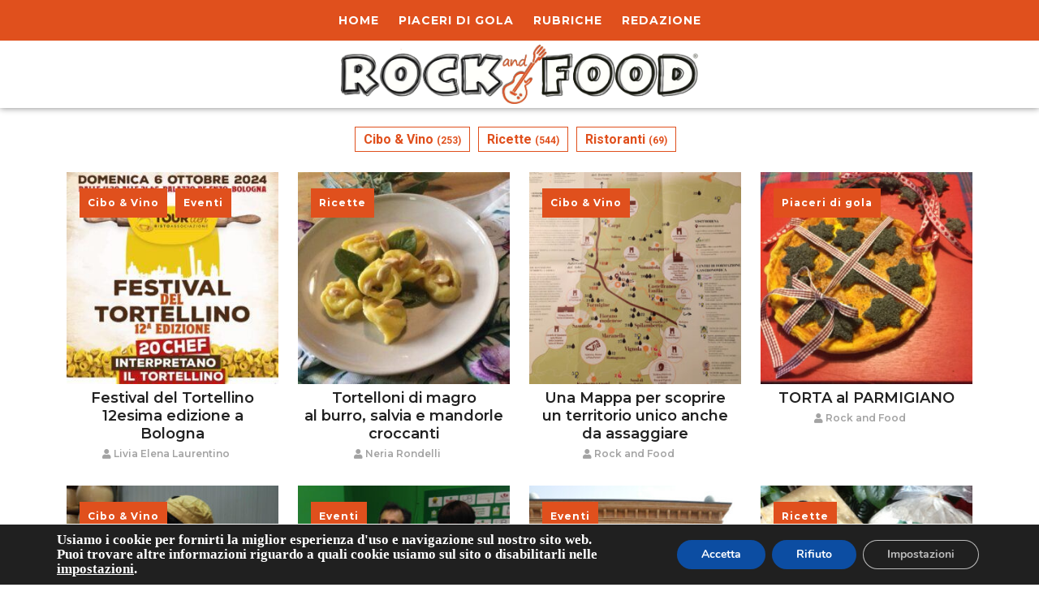

--- FILE ---
content_type: text/html; charset=UTF-8
request_url: https://www.rockandfood.it/tag/parmigiano-reggiano/
body_size: 21003
content:

<!DOCTYPE html>
<html lang="it-IT">
<head>
	<meta charset="UTF-8">
	<meta name="viewport" content="width=device-width">
	<link rel="profile" href="https://gmpg.org/xfn/11">
	<link rel="pingback" href="https://www.rockandfood.it/xmlrpc.php">
	<meta name='robots' content='index, follow, max-image-preview:large, max-snippet:-1, max-video-preview:-1' />
	<style>img:is([sizes="auto" i], [sizes^="auto," i]) { contain-intrinsic-size: 3000px 1500px }</style>
	
	<!-- This site is optimized with the Yoast SEO plugin v26.0 - https://yoast.com/wordpress/plugins/seo/ -->
	<title>Parmigiano Reggiano Archivi | Rock and Food</title>
	<link rel="canonical" href="https://www.rockandfood.it/tag/parmigiano-reggiano/" />
	<meta property="og:locale" content="it_IT" />
	<meta property="og:type" content="article" />
	<meta property="og:title" content="Parmigiano Reggiano Archivi | Rock and Food" />
	<meta property="og:url" content="https://www.rockandfood.it/tag/parmigiano-reggiano/" />
	<meta property="og:site_name" content="Rock and Food" />
	<meta property="og:image" content="https://www.rockandfood.it/wp-content/uploads/2023/03/rock-and-food-rettangolo.jpg" />
	<meta property="og:image:width" content="1760" />
	<meta property="og:image:height" content="1318" />
	<meta property="og:image:type" content="image/jpeg" />
	<meta name="twitter:card" content="summary_large_image" />
	<script type="application/ld+json" class="yoast-schema-graph">{"@context":"https://schema.org","@graph":[{"@type":"CollectionPage","@id":"https://www.rockandfood.it/tag/parmigiano-reggiano/","url":"https://www.rockandfood.it/tag/parmigiano-reggiano/","name":"Parmigiano Reggiano Archivi | Rock and Food","isPartOf":{"@id":"https://www.rockandfood.it/#website"},"primaryImageOfPage":{"@id":"https://www.rockandfood.it/tag/parmigiano-reggiano/#primaryimage"},"image":{"@id":"https://www.rockandfood.it/tag/parmigiano-reggiano/#primaryimage"},"thumbnailUrl":"https://www.rockandfood.it/wp-content/uploads/2024/09/locandina-completa.jpg","breadcrumb":{"@id":"https://www.rockandfood.it/tag/parmigiano-reggiano/#breadcrumb"},"inLanguage":"it-IT"},{"@type":"ImageObject","inLanguage":"it-IT","@id":"https://www.rockandfood.it/tag/parmigiano-reggiano/#primaryimage","url":"https://www.rockandfood.it/wp-content/uploads/2024/09/locandina-completa.jpg","contentUrl":"https://www.rockandfood.it/wp-content/uploads/2024/09/locandina-completa.jpg","width":1127,"height":1146,"caption":"FESTIVAL del Tortellino 12esima edizione"},{"@type":"BreadcrumbList","@id":"https://www.rockandfood.it/tag/parmigiano-reggiano/#breadcrumb","itemListElement":[{"@type":"ListItem","position":1,"name":"Home","item":"https://www.rockandfood.it/"},{"@type":"ListItem","position":2,"name":"Parmigiano Reggiano"}]},{"@type":"WebSite","@id":"https://www.rockandfood.it/#website","url":"https://www.rockandfood.it/","name":"Rock and Food","description":"Il Sapore della Musica e il Sound del Cibo","publisher":{"@id":"https://www.rockandfood.it/#organization"},"potentialAction":[{"@type":"SearchAction","target":{"@type":"EntryPoint","urlTemplate":"https://www.rockandfood.it/?s={search_term_string}"},"query-input":{"@type":"PropertyValueSpecification","valueRequired":true,"valueName":"search_term_string"}}],"inLanguage":"it-IT"},{"@type":"Organization","@id":"https://www.rockandfood.it/#organization","name":"Rock and Food","url":"https://www.rockandfood.it/","logo":{"@type":"ImageObject","inLanguage":"it-IT","@id":"https://www.rockandfood.it/#/schema/logo/image/","url":"https://www.rockandfood.it/wp-content/uploads/2023/03/rock-and-food-rettangolo.jpg","contentUrl":"https://www.rockandfood.it/wp-content/uploads/2023/03/rock-and-food-rettangolo.jpg","width":1760,"height":1318,"caption":"Rock and Food"},"image":{"@id":"https://www.rockandfood.it/#/schema/logo/image/"},"sameAs":["https://www.facebook.com/ilblogdirockandfood/","https://www.instagram.com/rockandfood.livia/"]}]}</script>
	<!-- / Yoast SEO plugin. -->


<link rel='dns-prefetch' href='//static.addtoany.com' />
<link rel='dns-prefetch' href='//www.googletagmanager.com' />
<link rel='dns-prefetch' href='//fonts.googleapis.com' />
<link rel="alternate" type="application/rss+xml" title="Rock and Food &raquo; Parmigiano Reggiano Feed del tag" href="https://www.rockandfood.it/tag/parmigiano-reggiano/feed/" />
<script type="text/javascript">
/* <![CDATA[ */
window._wpemojiSettings = {"baseUrl":"https:\/\/s.w.org\/images\/core\/emoji\/16.0.1\/72x72\/","ext":".png","svgUrl":"https:\/\/s.w.org\/images\/core\/emoji\/16.0.1\/svg\/","svgExt":".svg","source":{"concatemoji":"https:\/\/www.rockandfood.it\/wp-includes\/js\/wp-emoji-release.min.js?ver=6.8.2"}};
/*! This file is auto-generated */
!function(s,n){var o,i,e;function c(e){try{var t={supportTests:e,timestamp:(new Date).valueOf()};sessionStorage.setItem(o,JSON.stringify(t))}catch(e){}}function p(e,t,n){e.clearRect(0,0,e.canvas.width,e.canvas.height),e.fillText(t,0,0);var t=new Uint32Array(e.getImageData(0,0,e.canvas.width,e.canvas.height).data),a=(e.clearRect(0,0,e.canvas.width,e.canvas.height),e.fillText(n,0,0),new Uint32Array(e.getImageData(0,0,e.canvas.width,e.canvas.height).data));return t.every(function(e,t){return e===a[t]})}function u(e,t){e.clearRect(0,0,e.canvas.width,e.canvas.height),e.fillText(t,0,0);for(var n=e.getImageData(16,16,1,1),a=0;a<n.data.length;a++)if(0!==n.data[a])return!1;return!0}function f(e,t,n,a){switch(t){case"flag":return n(e,"\ud83c\udff3\ufe0f\u200d\u26a7\ufe0f","\ud83c\udff3\ufe0f\u200b\u26a7\ufe0f")?!1:!n(e,"\ud83c\udde8\ud83c\uddf6","\ud83c\udde8\u200b\ud83c\uddf6")&&!n(e,"\ud83c\udff4\udb40\udc67\udb40\udc62\udb40\udc65\udb40\udc6e\udb40\udc67\udb40\udc7f","\ud83c\udff4\u200b\udb40\udc67\u200b\udb40\udc62\u200b\udb40\udc65\u200b\udb40\udc6e\u200b\udb40\udc67\u200b\udb40\udc7f");case"emoji":return!a(e,"\ud83e\udedf")}return!1}function g(e,t,n,a){var r="undefined"!=typeof WorkerGlobalScope&&self instanceof WorkerGlobalScope?new OffscreenCanvas(300,150):s.createElement("canvas"),o=r.getContext("2d",{willReadFrequently:!0}),i=(o.textBaseline="top",o.font="600 32px Arial",{});return e.forEach(function(e){i[e]=t(o,e,n,a)}),i}function t(e){var t=s.createElement("script");t.src=e,t.defer=!0,s.head.appendChild(t)}"undefined"!=typeof Promise&&(o="wpEmojiSettingsSupports",i=["flag","emoji"],n.supports={everything:!0,everythingExceptFlag:!0},e=new Promise(function(e){s.addEventListener("DOMContentLoaded",e,{once:!0})}),new Promise(function(t){var n=function(){try{var e=JSON.parse(sessionStorage.getItem(o));if("object"==typeof e&&"number"==typeof e.timestamp&&(new Date).valueOf()<e.timestamp+604800&&"object"==typeof e.supportTests)return e.supportTests}catch(e){}return null}();if(!n){if("undefined"!=typeof Worker&&"undefined"!=typeof OffscreenCanvas&&"undefined"!=typeof URL&&URL.createObjectURL&&"undefined"!=typeof Blob)try{var e="postMessage("+g.toString()+"("+[JSON.stringify(i),f.toString(),p.toString(),u.toString()].join(",")+"));",a=new Blob([e],{type:"text/javascript"}),r=new Worker(URL.createObjectURL(a),{name:"wpTestEmojiSupports"});return void(r.onmessage=function(e){c(n=e.data),r.terminate(),t(n)})}catch(e){}c(n=g(i,f,p,u))}t(n)}).then(function(e){for(var t in e)n.supports[t]=e[t],n.supports.everything=n.supports.everything&&n.supports[t],"flag"!==t&&(n.supports.everythingExceptFlag=n.supports.everythingExceptFlag&&n.supports[t]);n.supports.everythingExceptFlag=n.supports.everythingExceptFlag&&!n.supports.flag,n.DOMReady=!1,n.readyCallback=function(){n.DOMReady=!0}}).then(function(){return e}).then(function(){var e;n.supports.everything||(n.readyCallback(),(e=n.source||{}).concatemoji?t(e.concatemoji):e.wpemoji&&e.twemoji&&(t(e.twemoji),t(e.wpemoji)))}))}((window,document),window._wpemojiSettings);
/* ]]> */
</script>
<link rel='stylesheet' id='dashicons-css' href='https://www.rockandfood.it/wp-includes/css/dashicons.min.css?ver=6.8.2' type='text/css' media='all' />
<link rel='stylesheet' id='post-views-counter-frontend-css' href='https://www.rockandfood.it/wp-content/plugins/post-views-counter/css/frontend.min.css?ver=1.5.5' type='text/css' media='all' />
<link rel='stylesheet' id='sbi_styles-css' href='https://www.rockandfood.it/wp-content/plugins/instagram-feed/css/sbi-styles.min.css?ver=6.9.1' type='text/css' media='all' />
<style id='wp-emoji-styles-inline-css' type='text/css'>

	img.wp-smiley, img.emoji {
		display: inline !important;
		border: none !important;
		box-shadow: none !important;
		height: 1em !important;
		width: 1em !important;
		margin: 0 0.07em !important;
		vertical-align: -0.1em !important;
		background: none !important;
		padding: 0 !important;
	}
</style>
<link rel='stylesheet' id='wp-block-library-css' href='https://www.rockandfood.it/wp-includes/css/dist/block-library/style.min.css?ver=6.8.2' type='text/css' media='all' />
<style id='classic-theme-styles-inline-css' type='text/css'>
/*! This file is auto-generated */
.wp-block-button__link{color:#fff;background-color:#32373c;border-radius:9999px;box-shadow:none;text-decoration:none;padding:calc(.667em + 2px) calc(1.333em + 2px);font-size:1.125em}.wp-block-file__button{background:#32373c;color:#fff;text-decoration:none}
</style>
<style id='global-styles-inline-css' type='text/css'>
:root{--wp--preset--aspect-ratio--square: 1;--wp--preset--aspect-ratio--4-3: 4/3;--wp--preset--aspect-ratio--3-4: 3/4;--wp--preset--aspect-ratio--3-2: 3/2;--wp--preset--aspect-ratio--2-3: 2/3;--wp--preset--aspect-ratio--16-9: 16/9;--wp--preset--aspect-ratio--9-16: 9/16;--wp--preset--color--black: #000000;--wp--preset--color--cyan-bluish-gray: #abb8c3;--wp--preset--color--white: #ffffff;--wp--preset--color--pale-pink: #f78da7;--wp--preset--color--vivid-red: #cf2e2e;--wp--preset--color--luminous-vivid-orange: #ff6900;--wp--preset--color--luminous-vivid-amber: #fcb900;--wp--preset--color--light-green-cyan: #7bdcb5;--wp--preset--color--vivid-green-cyan: #00d084;--wp--preset--color--pale-cyan-blue: #8ed1fc;--wp--preset--color--vivid-cyan-blue: #0693e3;--wp--preset--color--vivid-purple: #9b51e0;--wp--preset--gradient--vivid-cyan-blue-to-vivid-purple: linear-gradient(135deg,rgba(6,147,227,1) 0%,rgb(155,81,224) 100%);--wp--preset--gradient--light-green-cyan-to-vivid-green-cyan: linear-gradient(135deg,rgb(122,220,180) 0%,rgb(0,208,130) 100%);--wp--preset--gradient--luminous-vivid-amber-to-luminous-vivid-orange: linear-gradient(135deg,rgba(252,185,0,1) 0%,rgba(255,105,0,1) 100%);--wp--preset--gradient--luminous-vivid-orange-to-vivid-red: linear-gradient(135deg,rgba(255,105,0,1) 0%,rgb(207,46,46) 100%);--wp--preset--gradient--very-light-gray-to-cyan-bluish-gray: linear-gradient(135deg,rgb(238,238,238) 0%,rgb(169,184,195) 100%);--wp--preset--gradient--cool-to-warm-spectrum: linear-gradient(135deg,rgb(74,234,220) 0%,rgb(151,120,209) 20%,rgb(207,42,186) 40%,rgb(238,44,130) 60%,rgb(251,105,98) 80%,rgb(254,248,76) 100%);--wp--preset--gradient--blush-light-purple: linear-gradient(135deg,rgb(255,206,236) 0%,rgb(152,150,240) 100%);--wp--preset--gradient--blush-bordeaux: linear-gradient(135deg,rgb(254,205,165) 0%,rgb(254,45,45) 50%,rgb(107,0,62) 100%);--wp--preset--gradient--luminous-dusk: linear-gradient(135deg,rgb(255,203,112) 0%,rgb(199,81,192) 50%,rgb(65,88,208) 100%);--wp--preset--gradient--pale-ocean: linear-gradient(135deg,rgb(255,245,203) 0%,rgb(182,227,212) 50%,rgb(51,167,181) 100%);--wp--preset--gradient--electric-grass: linear-gradient(135deg,rgb(202,248,128) 0%,rgb(113,206,126) 100%);--wp--preset--gradient--midnight: linear-gradient(135deg,rgb(2,3,129) 0%,rgb(40,116,252) 100%);--wp--preset--font-size--small: 13px;--wp--preset--font-size--medium: 20px;--wp--preset--font-size--large: 36px;--wp--preset--font-size--x-large: 42px;--wp--preset--spacing--20: 0.44rem;--wp--preset--spacing--30: 0.67rem;--wp--preset--spacing--40: 1rem;--wp--preset--spacing--50: 1.5rem;--wp--preset--spacing--60: 2.25rem;--wp--preset--spacing--70: 3.38rem;--wp--preset--spacing--80: 5.06rem;--wp--preset--shadow--natural: 6px 6px 9px rgba(0, 0, 0, 0.2);--wp--preset--shadow--deep: 12px 12px 50px rgba(0, 0, 0, 0.4);--wp--preset--shadow--sharp: 6px 6px 0px rgba(0, 0, 0, 0.2);--wp--preset--shadow--outlined: 6px 6px 0px -3px rgba(255, 255, 255, 1), 6px 6px rgba(0, 0, 0, 1);--wp--preset--shadow--crisp: 6px 6px 0px rgba(0, 0, 0, 1);}:where(.is-layout-flex){gap: 0.5em;}:where(.is-layout-grid){gap: 0.5em;}body .is-layout-flex{display: flex;}.is-layout-flex{flex-wrap: wrap;align-items: center;}.is-layout-flex > :is(*, div){margin: 0;}body .is-layout-grid{display: grid;}.is-layout-grid > :is(*, div){margin: 0;}:where(.wp-block-columns.is-layout-flex){gap: 2em;}:where(.wp-block-columns.is-layout-grid){gap: 2em;}:where(.wp-block-post-template.is-layout-flex){gap: 1.25em;}:where(.wp-block-post-template.is-layout-grid){gap: 1.25em;}.has-black-color{color: var(--wp--preset--color--black) !important;}.has-cyan-bluish-gray-color{color: var(--wp--preset--color--cyan-bluish-gray) !important;}.has-white-color{color: var(--wp--preset--color--white) !important;}.has-pale-pink-color{color: var(--wp--preset--color--pale-pink) !important;}.has-vivid-red-color{color: var(--wp--preset--color--vivid-red) !important;}.has-luminous-vivid-orange-color{color: var(--wp--preset--color--luminous-vivid-orange) !important;}.has-luminous-vivid-amber-color{color: var(--wp--preset--color--luminous-vivid-amber) !important;}.has-light-green-cyan-color{color: var(--wp--preset--color--light-green-cyan) !important;}.has-vivid-green-cyan-color{color: var(--wp--preset--color--vivid-green-cyan) !important;}.has-pale-cyan-blue-color{color: var(--wp--preset--color--pale-cyan-blue) !important;}.has-vivid-cyan-blue-color{color: var(--wp--preset--color--vivid-cyan-blue) !important;}.has-vivid-purple-color{color: var(--wp--preset--color--vivid-purple) !important;}.has-black-background-color{background-color: var(--wp--preset--color--black) !important;}.has-cyan-bluish-gray-background-color{background-color: var(--wp--preset--color--cyan-bluish-gray) !important;}.has-white-background-color{background-color: var(--wp--preset--color--white) !important;}.has-pale-pink-background-color{background-color: var(--wp--preset--color--pale-pink) !important;}.has-vivid-red-background-color{background-color: var(--wp--preset--color--vivid-red) !important;}.has-luminous-vivid-orange-background-color{background-color: var(--wp--preset--color--luminous-vivid-orange) !important;}.has-luminous-vivid-amber-background-color{background-color: var(--wp--preset--color--luminous-vivid-amber) !important;}.has-light-green-cyan-background-color{background-color: var(--wp--preset--color--light-green-cyan) !important;}.has-vivid-green-cyan-background-color{background-color: var(--wp--preset--color--vivid-green-cyan) !important;}.has-pale-cyan-blue-background-color{background-color: var(--wp--preset--color--pale-cyan-blue) !important;}.has-vivid-cyan-blue-background-color{background-color: var(--wp--preset--color--vivid-cyan-blue) !important;}.has-vivid-purple-background-color{background-color: var(--wp--preset--color--vivid-purple) !important;}.has-black-border-color{border-color: var(--wp--preset--color--black) !important;}.has-cyan-bluish-gray-border-color{border-color: var(--wp--preset--color--cyan-bluish-gray) !important;}.has-white-border-color{border-color: var(--wp--preset--color--white) !important;}.has-pale-pink-border-color{border-color: var(--wp--preset--color--pale-pink) !important;}.has-vivid-red-border-color{border-color: var(--wp--preset--color--vivid-red) !important;}.has-luminous-vivid-orange-border-color{border-color: var(--wp--preset--color--luminous-vivid-orange) !important;}.has-luminous-vivid-amber-border-color{border-color: var(--wp--preset--color--luminous-vivid-amber) !important;}.has-light-green-cyan-border-color{border-color: var(--wp--preset--color--light-green-cyan) !important;}.has-vivid-green-cyan-border-color{border-color: var(--wp--preset--color--vivid-green-cyan) !important;}.has-pale-cyan-blue-border-color{border-color: var(--wp--preset--color--pale-cyan-blue) !important;}.has-vivid-cyan-blue-border-color{border-color: var(--wp--preset--color--vivid-cyan-blue) !important;}.has-vivid-purple-border-color{border-color: var(--wp--preset--color--vivid-purple) !important;}.has-vivid-cyan-blue-to-vivid-purple-gradient-background{background: var(--wp--preset--gradient--vivid-cyan-blue-to-vivid-purple) !important;}.has-light-green-cyan-to-vivid-green-cyan-gradient-background{background: var(--wp--preset--gradient--light-green-cyan-to-vivid-green-cyan) !important;}.has-luminous-vivid-amber-to-luminous-vivid-orange-gradient-background{background: var(--wp--preset--gradient--luminous-vivid-amber-to-luminous-vivid-orange) !important;}.has-luminous-vivid-orange-to-vivid-red-gradient-background{background: var(--wp--preset--gradient--luminous-vivid-orange-to-vivid-red) !important;}.has-very-light-gray-to-cyan-bluish-gray-gradient-background{background: var(--wp--preset--gradient--very-light-gray-to-cyan-bluish-gray) !important;}.has-cool-to-warm-spectrum-gradient-background{background: var(--wp--preset--gradient--cool-to-warm-spectrum) !important;}.has-blush-light-purple-gradient-background{background: var(--wp--preset--gradient--blush-light-purple) !important;}.has-blush-bordeaux-gradient-background{background: var(--wp--preset--gradient--blush-bordeaux) !important;}.has-luminous-dusk-gradient-background{background: var(--wp--preset--gradient--luminous-dusk) !important;}.has-pale-ocean-gradient-background{background: var(--wp--preset--gradient--pale-ocean) !important;}.has-electric-grass-gradient-background{background: var(--wp--preset--gradient--electric-grass) !important;}.has-midnight-gradient-background{background: var(--wp--preset--gradient--midnight) !important;}.has-small-font-size{font-size: var(--wp--preset--font-size--small) !important;}.has-medium-font-size{font-size: var(--wp--preset--font-size--medium) !important;}.has-large-font-size{font-size: var(--wp--preset--font-size--large) !important;}.has-x-large-font-size{font-size: var(--wp--preset--font-size--x-large) !important;}
:where(.wp-block-post-template.is-layout-flex){gap: 1.25em;}:where(.wp-block-post-template.is-layout-grid){gap: 1.25em;}
:where(.wp-block-columns.is-layout-flex){gap: 2em;}:where(.wp-block-columns.is-layout-grid){gap: 2em;}
:root :where(.wp-block-pullquote){font-size: 1.5em;line-height: 1.6;}
</style>
<link rel='stylesheet' id='contact-form-7-css' href='https://www.rockandfood.it/wp-content/plugins/contact-form-7/includes/css/styles.css?ver=6.1.1' type='text/css' media='all' />
<link rel='stylesheet' id='gutenbee-animations-css' href='https://www.rockandfood.it/wp-content/plugins/gutenbee/build/gutenbee.animations.css?ver=2.18.0' type='text/css' media='all' />
<link rel='stylesheet' id='uaf_client_css-css' href='https://www.rockandfood.it/wp-content/uploads/useanyfont/uaf.css?ver=1758722415' type='text/css' media='all' />
<link rel='stylesheet' id='parent-style-css' href='https://www.rockandfood.it/wp-content/themes/rockandfood/style.css?ver=6.8.2' type='text/css' media='all' />
<link rel='stylesheet' id='vw-video-vlog-pro-font-css' href='//fonts.googleapis.com/css?family=PT+Sans%3A300%2C400%2C600%2C700%2C800%2C900%7CRoboto%3A400%2C700%7CRoboto+Condensed%3A400%2C700%7COpen+Sans%7COverpass%7CMontserrat%3A300%2C400%2C600%2C700%2C800%2C900%7CPlayball%3A300%2C400%2C600%2C700%2C800%2C900%7CAlegreya%3A300%2C400%2C600%2C700%2C800%2C900%7CJulius+Sans+One%7CArsenal%7CSlabo%7CLato%7COverpass+Mono%7CSource+Sans+Pro%7CRaleway%3A100%2C100i%2C200%2C200i%2C300%2C300i%2C400%2C400i%2C500%2C500i%2C600%2C600i%2C700%2C700i%2C800%2C800i%2C900%2C900i%7CMerriweather%7CRubik%7CLora%7CUbuntu%7CCabin%7CArimo%7CPlayfair+Display%7CQuicksand%7CPadauk%7CMuli%7CInconsolata%7CBitter%7CPacifico%7CIndie+Flower%7CVT323%7CDosis%7CFrank+Ruhl+Libre%7CFjalla+One%7COxygen%7CArvo%7CNoto+Serif%7CLobster%7CCrimson+Text%7CYanone+Kaffeesatz%7CAnton%7CLibre+Baskerville%7CBree+Serif%7CGloria+Hallelujah%7CJosefin+Sans%3A100%2C100i%2C300%2C300i%2C400%2C400i%2C600%2C600i%2C700%2C700i%26amp%3Bsubset%3Dlatin-ext%2Cvietnamese%7CAbril+Fatface%7CVarela+Round%7CVampiro+One%7CShadows+Into+Light%7CCuprum%7CRokkitt%7CVollkorn%7CFrancois+One%7COrbitron%7CPatua+One%7CAcme%7CSatisfy%7CJosefin+Slab%7CQuattrocento+Sans%7CArchitects+Daughter%7CRusso+One%7CMonda%7CRighteous%7CLobster+Two%7CHammersmith+One%7CCourgette%7CPermanent+Marker%7CCherry+Swash%7CCormorant+Garamond%7CPoiret+One%7CBenchNine%7CEconomica%7CHandlee%7CCardo%7CAlfa+Slab+One%7CAveria+Serif+Libre%7CCookie%7CChewy%7CGreat+Vibes%7CComing+Soon%7CPhilosopher%7CDays+One%7CKanit%7CShrikhand%7CTangerine%7CIM+Fell+English+SC%7CBoogaloo%7CBangers%7CFredoka+One%7CBad+Script%7CVolkhov%7CShadows+Into+Light+Two%7CMarck+Script%7CSacramento%7CPoppins%3A100%2C200%2C300%2C400%2C400i%2C500%2C500i%2C600%2C600i%2C700%2C700i%2C800%2C800i%2C900%2C900i%26amp%3Bsubset%3Ddevanagari%2Clatin-ext%7CPT+Serif&#038;ver=6.8.2' type='text/css' media='all' />
<link rel='stylesheet' id='bootstrap-style-css' href='https://www.rockandfood.it/wp-content/themes/rockandfood/assets/css/bootstrap.min.css?ver=6.8.2' type='text/css' media='all' />
<link rel='stylesheet' id='vw-video-vlog-pro-basic-style-css' href='https://www.rockandfood.it/wp-content/themes/rockandfood-child/style.css?ver=6.8.2' type='text/css' media='all' />
<style id='vw-video-vlog-pro-basic-style-inline-css' type='text/css'>
html,body{}h1, #vw-header .logo h1, .main_title h1, .logo h1 a,.title-box h1,#vw-header h1 a,.woocommerce .summary h1,.woocommerce h1,.page-header h1,.main_title h1,.entry-title, .most-liked-head h1{font-family: Lato;font-size: 35px;}body{width: px;margin: 0 auto !important ;}h2, section h2, #vw-slider h2,.postbox h2,#comments h2.comments-title,#comments h2#reply-title,h2.woocommerce-loop-product__title,.woocommerce h2,#phone-details .phone-details-content h2,.contact-box .contact-head h2,.contact-box .contact-head h2{color: #e0501d;}#most-liked-videos .most-liked-head p,#latest-playlist .latestblog-text,#top-stories .top-stories-content .top-post-text,#latest-video .latest-post-text,#blog-newsletter .newsletter-content p,.vw-copyright p,.postbox-content .post-text,#single-post-content .single-post-text p,.authordetails .b-content,.contact-box .contact-head p, .most-liked-head .section_text, #vw-sidebar .widget p, .cta_banner_widget p, .cta_contact_banner_widget p, .home_post_text, #blog-newsletter .newsletter-content p, .most-liked-head .section_text p{font-size: 17px;}input[type="submit"], a.theme_button:hover, a.theme_color_button, .cta_banner_button .theme_color_button:hover, #comments input[type="submit"],  .woocommerce a.button, .woocommerce button.button.alt, .woocommerce #respond input#submit, .woocommerce a.button, .woocommerce button.button, .woocommerce input.button, .woocommerce #respond input#submit, .woocommerce a.button, .woocommerce button.button, .woocommerce input.button, .woocommerce #respond input#submit.alt, .woocommerce a.button.alt, .woocommerce button.button.alt, .woocommerce input.button.alt, .woocommerce a.added_to_cart, .loading-box, #return-to-top, #vw-sidebar input[type="submit"], .main-navigation li.current_page_item:after, .search_popup .search-submit, #vw-footer .about_me i, #vw-footer .copyright .socialbox i:hover, ul.post-categories li a, #section-popular-blogs .custom_video_url, .custom_video_url:hover, #post-categories .owl-nav button, #latest-post-pagination span.prev_text:hover, #latest-post-pagination span.next_text:hover, a.page-numbers, span.page-numbers.current, #comments .reply a, #page-not-found .read-moresec a, #single-post-content .related-post-content .post-categories a, #single-post-content .related-post-content .related-play-icon i, #single-post-content .owl-nav button, .woocommerce ul.products li.product .onsale, .woocommerce span.onsale, .woocommerce nav.woocommerce-pagination ul li a:focus, .woocommerce nav.woocommerce-pagination ul li a:hover, .woocommerce nav.woocommerce-pagination ul li span.current, .woocommerce div.product .woocommerce-tabs ul.tabs li.active, .woocommerce span.onsale, .woocommerce div.product .woocommerce-tabs ul.tabs li, .woocommerce .woocommerce-MyAccount-navigation ul li, .inner_layout nav.woocommerce-MyAccount-navigation ul li, .woocommerce-product-search button, .contact-page-details .contact-details-box:hover i, ul.post-categories a, .header-2 .top-header  {
			background-color: #e0501d;
		}.owl-carousel .owl-dots .active{
			background-color: #e0501d !important;
		}a:hover, #vw-sidebar .widget_search button[type="submit"], #vw-sidebar .textwidget button[type="submit"], #vw-sidebar ul li:before, .cta_contact_banner_shortcode button.wpcf7-form-control.wpcf7-submit, .main-navigation a:hover, .main-navigation ul ul li:hover > a, #vw-header-menu ul ul .current-menu-item a, .closepop i, span.credit_link a, #vw-footer .custom-social-icons i:hover, .latest-tabs ul li .active, #latest-playlist .popular-blog-meta i, #blog-newsletter .newsletter-form button[type="submit"], #vw-header-menu .current_page_item a, .authordetails ul li a i, .contact_us_icon i, .woocommerce div.product p.price, .woocommerce div.product span.price, .woocommerce ul.products li.product .price, .woocommerce li.woocommerce-MyAccount-navigation-link.is-active a, .related-post-wrapper a, .contact-page-details .contact-details-box i, .header-2 .main-navigation a:hover, .header-2 .main-navigation ul ul li:hover > a{
			color: #e0501d;
		}.woocommerce-message::before{
			color: #e0501d !important;
		}a.theme_button:hover, a.theme_color_button, .cta_banner_button .theme_color_button:hover, #comments input[type="submit"],  .woocommerce a.button, .woocommerce button.button.alt, .woocommerce #respond input#submit, .woocommerce a.button, .woocommerce button.button, .woocommerce input.button, .woocommerce #respond input#submit, .woocommerce a.button, .woocommerce button.button, .woocommerce input.button, .woocommerce #respond input#submit.alt, .woocommerce a.button.alt, .woocommerce button.button.alt, .woocommerce input.button.alt, .woocommerce a.added_to_cart, #vw-sidebar h3, .search_popup input.search-field, #vw-footer .copyright .socialbox i:hover, .latest-tabs ul li .active, #latest-post-pagination span.prev_text:hover, #latest-post-pagination span.next_text:hover, #blog-newsletter .newsletter-form-box:hover .newsletter-form-border, a.page-numbers, span.page-numbers.current, .navigation span.page-numbers.current, .woocommerce li.woocommerce-MyAccount-navigation-link.is-active, .woocommerce-message, .woocommerce-info{
			border-color: #e0501d;
		}#vw-header-menu .current_page_item a:before{
			border-top-color: #e0501d;
		}@media screen and (min-width:1024px) {.main-navigation a{color: #ffffff!important;}#vw-header-menu .current_page_item a{
				color: #ff8800;
			}#vw-header-menu .current_page_item a{
				border-bottom-color: #ff8800;
			}#vw-header-menu .current_page_item a:before{
				border-top-color: #ff8800;
			}.main-navigation li.current_page_item:after{
				background-color: #ff8800;
			}}@media screen and (max-width:1024px) {#sidebar1{
				background-color:#ff8800;
			}}#top-stories .top-stories-content .top-post-cat ul li a{
			background-color: #eaeaea;
		}#vw-sidebar h3{color: #eaeaea;background-color: #eaeaea;}#cta_widget h4{color: #81d742;}#single_post .postbox{
			text-align: center;
		}.post_pic_inner span{
			left: 0;
			right: 0;
			text-align:center;
		}@media screen and (max-width: 575px) and (min-width: 320px){}.vw-copyright p{
			text-align: center;
		}.sticky{
            width: 20%;
            left: 0;
        }.sticky .side-navigation li{
            display: block;
            position: relative;
        }#header  .sticky .nav{
            float:left;
        }
</style>
<link rel='stylesheet' id='other-page-style-css' href='https://www.rockandfood.it/wp-content/themes/rockandfood/assets/css/main-css/other-pages.css' type='text/css' media='all' />
<style id='other-page-style-inline-css' type='text/css'>
html,body{}h1, #vw-header .logo h1, .main_title h1, .logo h1 a,.title-box h1,#vw-header h1 a,.woocommerce .summary h1,.woocommerce h1,.page-header h1,.main_title h1,.entry-title, .most-liked-head h1{font-family: Lato;font-size: 35px;}body{width: px;margin: 0 auto !important ;}h2, section h2, #vw-slider h2,.postbox h2,#comments h2.comments-title,#comments h2#reply-title,h2.woocommerce-loop-product__title,.woocommerce h2,#phone-details .phone-details-content h2,.contact-box .contact-head h2,.contact-box .contact-head h2{color: #e0501d;}#most-liked-videos .most-liked-head p,#latest-playlist .latestblog-text,#top-stories .top-stories-content .top-post-text,#latest-video .latest-post-text,#blog-newsletter .newsletter-content p,.vw-copyright p,.postbox-content .post-text,#single-post-content .single-post-text p,.authordetails .b-content,.contact-box .contact-head p, .most-liked-head .section_text, #vw-sidebar .widget p, .cta_banner_widget p, .cta_contact_banner_widget p, .home_post_text, #blog-newsletter .newsletter-content p, .most-liked-head .section_text p{font-size: 17px;}input[type="submit"], a.theme_button:hover, a.theme_color_button, .cta_banner_button .theme_color_button:hover, #comments input[type="submit"],  .woocommerce a.button, .woocommerce button.button.alt, .woocommerce #respond input#submit, .woocommerce a.button, .woocommerce button.button, .woocommerce input.button, .woocommerce #respond input#submit, .woocommerce a.button, .woocommerce button.button, .woocommerce input.button, .woocommerce #respond input#submit.alt, .woocommerce a.button.alt, .woocommerce button.button.alt, .woocommerce input.button.alt, .woocommerce a.added_to_cart, .loading-box, #return-to-top, #vw-sidebar input[type="submit"], .main-navigation li.current_page_item:after, .search_popup .search-submit, #vw-footer .about_me i, #vw-footer .copyright .socialbox i:hover, ul.post-categories li a, #section-popular-blogs .custom_video_url, .custom_video_url:hover, #post-categories .owl-nav button, #latest-post-pagination span.prev_text:hover, #latest-post-pagination span.next_text:hover, a.page-numbers, span.page-numbers.current, #comments .reply a, #page-not-found .read-moresec a, #single-post-content .related-post-content .post-categories a, #single-post-content .related-post-content .related-play-icon i, #single-post-content .owl-nav button, .woocommerce ul.products li.product .onsale, .woocommerce span.onsale, .woocommerce nav.woocommerce-pagination ul li a:focus, .woocommerce nav.woocommerce-pagination ul li a:hover, .woocommerce nav.woocommerce-pagination ul li span.current, .woocommerce div.product .woocommerce-tabs ul.tabs li.active, .woocommerce span.onsale, .woocommerce div.product .woocommerce-tabs ul.tabs li, .woocommerce .woocommerce-MyAccount-navigation ul li, .inner_layout nav.woocommerce-MyAccount-navigation ul li, .woocommerce-product-search button, .contact-page-details .contact-details-box:hover i, ul.post-categories a, .header-2 .top-header  {
			background-color: #e0501d;
		}.owl-carousel .owl-dots .active{
			background-color: #e0501d !important;
		}a:hover, #vw-sidebar .widget_search button[type="submit"], #vw-sidebar .textwidget button[type="submit"], #vw-sidebar ul li:before, .cta_contact_banner_shortcode button.wpcf7-form-control.wpcf7-submit, .main-navigation a:hover, .main-navigation ul ul li:hover > a, #vw-header-menu ul ul .current-menu-item a, .closepop i, span.credit_link a, #vw-footer .custom-social-icons i:hover, .latest-tabs ul li .active, #latest-playlist .popular-blog-meta i, #blog-newsletter .newsletter-form button[type="submit"], #vw-header-menu .current_page_item a, .authordetails ul li a i, .contact_us_icon i, .woocommerce div.product p.price, .woocommerce div.product span.price, .woocommerce ul.products li.product .price, .woocommerce li.woocommerce-MyAccount-navigation-link.is-active a, .related-post-wrapper a, .contact-page-details .contact-details-box i, .header-2 .main-navigation a:hover, .header-2 .main-navigation ul ul li:hover > a{
			color: #e0501d;
		}.woocommerce-message::before{
			color: #e0501d !important;
		}a.theme_button:hover, a.theme_color_button, .cta_banner_button .theme_color_button:hover, #comments input[type="submit"],  .woocommerce a.button, .woocommerce button.button.alt, .woocommerce #respond input#submit, .woocommerce a.button, .woocommerce button.button, .woocommerce input.button, .woocommerce #respond input#submit, .woocommerce a.button, .woocommerce button.button, .woocommerce input.button, .woocommerce #respond input#submit.alt, .woocommerce a.button.alt, .woocommerce button.button.alt, .woocommerce input.button.alt, .woocommerce a.added_to_cart, #vw-sidebar h3, .search_popup input.search-field, #vw-footer .copyright .socialbox i:hover, .latest-tabs ul li .active, #latest-post-pagination span.prev_text:hover, #latest-post-pagination span.next_text:hover, #blog-newsletter .newsletter-form-box:hover .newsletter-form-border, a.page-numbers, span.page-numbers.current, .navigation span.page-numbers.current, .woocommerce li.woocommerce-MyAccount-navigation-link.is-active, .woocommerce-message, .woocommerce-info{
			border-color: #e0501d;
		}#vw-header-menu .current_page_item a:before{
			border-top-color: #e0501d;
		}@media screen and (min-width:1024px) {.main-navigation a{color: #ffffff!important;}#vw-header-menu .current_page_item a{
				color: #ff8800;
			}#vw-header-menu .current_page_item a{
				border-bottom-color: #ff8800;
			}#vw-header-menu .current_page_item a:before{
				border-top-color: #ff8800;
			}.main-navigation li.current_page_item:after{
				background-color: #ff8800;
			}}@media screen and (max-width:1024px) {#sidebar1{
				background-color:#ff8800;
			}}#top-stories .top-stories-content .top-post-cat ul li a{
			background-color: #eaeaea;
		}#vw-sidebar h3{color: #eaeaea;background-color: #eaeaea;}#cta_widget h4{color: #81d742;}#single_post .postbox{
			text-align: center;
		}.post_pic_inner span{
			left: 0;
			right: 0;
			text-align:center;
		}@media screen and (max-width: 575px) and (min-width: 320px){}.vw-copyright p{
			text-align: center;
		}.sticky{
            width: 20%;
            left: 0;
        }.sticky .side-navigation li{
            display: block;
            position: relative;
        }#header  .sticky .nav{
            float:left;
        }
</style>
<link rel='stylesheet' id='header-footer-style-css' href='https://www.rockandfood.it/wp-content/themes/rockandfood/assets/css/main-css/header-footer.css' type='text/css' media='all' />
<style id='header-footer-style-inline-css' type='text/css'>
html,body{}h1, #vw-header .logo h1, .main_title h1, .logo h1 a,.title-box h1,#vw-header h1 a,.woocommerce .summary h1,.woocommerce h1,.page-header h1,.main_title h1,.entry-title, .most-liked-head h1{font-family: Lato;font-size: 35px;}body{width: px;margin: 0 auto !important ;}h2, section h2, #vw-slider h2,.postbox h2,#comments h2.comments-title,#comments h2#reply-title,h2.woocommerce-loop-product__title,.woocommerce h2,#phone-details .phone-details-content h2,.contact-box .contact-head h2,.contact-box .contact-head h2{color: #e0501d;}#most-liked-videos .most-liked-head p,#latest-playlist .latestblog-text,#top-stories .top-stories-content .top-post-text,#latest-video .latest-post-text,#blog-newsletter .newsletter-content p,.vw-copyright p,.postbox-content .post-text,#single-post-content .single-post-text p,.authordetails .b-content,.contact-box .contact-head p, .most-liked-head .section_text, #vw-sidebar .widget p, .cta_banner_widget p, .cta_contact_banner_widget p, .home_post_text, #blog-newsletter .newsletter-content p, .most-liked-head .section_text p{font-size: 17px;}input[type="submit"], a.theme_button:hover, a.theme_color_button, .cta_banner_button .theme_color_button:hover, #comments input[type="submit"],  .woocommerce a.button, .woocommerce button.button.alt, .woocommerce #respond input#submit, .woocommerce a.button, .woocommerce button.button, .woocommerce input.button, .woocommerce #respond input#submit, .woocommerce a.button, .woocommerce button.button, .woocommerce input.button, .woocommerce #respond input#submit.alt, .woocommerce a.button.alt, .woocommerce button.button.alt, .woocommerce input.button.alt, .woocommerce a.added_to_cart, .loading-box, #return-to-top, #vw-sidebar input[type="submit"], .main-navigation li.current_page_item:after, .search_popup .search-submit, #vw-footer .about_me i, #vw-footer .copyright .socialbox i:hover, ul.post-categories li a, #section-popular-blogs .custom_video_url, .custom_video_url:hover, #post-categories .owl-nav button, #latest-post-pagination span.prev_text:hover, #latest-post-pagination span.next_text:hover, a.page-numbers, span.page-numbers.current, #comments .reply a, #page-not-found .read-moresec a, #single-post-content .related-post-content .post-categories a, #single-post-content .related-post-content .related-play-icon i, #single-post-content .owl-nav button, .woocommerce ul.products li.product .onsale, .woocommerce span.onsale, .woocommerce nav.woocommerce-pagination ul li a:focus, .woocommerce nav.woocommerce-pagination ul li a:hover, .woocommerce nav.woocommerce-pagination ul li span.current, .woocommerce div.product .woocommerce-tabs ul.tabs li.active, .woocommerce span.onsale, .woocommerce div.product .woocommerce-tabs ul.tabs li, .woocommerce .woocommerce-MyAccount-navigation ul li, .inner_layout nav.woocommerce-MyAccount-navigation ul li, .woocommerce-product-search button, .contact-page-details .contact-details-box:hover i, ul.post-categories a, .header-2 .top-header  {
			background-color: #e0501d;
		}.owl-carousel .owl-dots .active{
			background-color: #e0501d !important;
		}a:hover, #vw-sidebar .widget_search button[type="submit"], #vw-sidebar .textwidget button[type="submit"], #vw-sidebar ul li:before, .cta_contact_banner_shortcode button.wpcf7-form-control.wpcf7-submit, .main-navigation a:hover, .main-navigation ul ul li:hover > a, #vw-header-menu ul ul .current-menu-item a, .closepop i, span.credit_link a, #vw-footer .custom-social-icons i:hover, .latest-tabs ul li .active, #latest-playlist .popular-blog-meta i, #blog-newsletter .newsletter-form button[type="submit"], #vw-header-menu .current_page_item a, .authordetails ul li a i, .contact_us_icon i, .woocommerce div.product p.price, .woocommerce div.product span.price, .woocommerce ul.products li.product .price, .woocommerce li.woocommerce-MyAccount-navigation-link.is-active a, .related-post-wrapper a, .contact-page-details .contact-details-box i, .header-2 .main-navigation a:hover, .header-2 .main-navigation ul ul li:hover > a{
			color: #e0501d;
		}.woocommerce-message::before{
			color: #e0501d !important;
		}a.theme_button:hover, a.theme_color_button, .cta_banner_button .theme_color_button:hover, #comments input[type="submit"],  .woocommerce a.button, .woocommerce button.button.alt, .woocommerce #respond input#submit, .woocommerce a.button, .woocommerce button.button, .woocommerce input.button, .woocommerce #respond input#submit, .woocommerce a.button, .woocommerce button.button, .woocommerce input.button, .woocommerce #respond input#submit.alt, .woocommerce a.button.alt, .woocommerce button.button.alt, .woocommerce input.button.alt, .woocommerce a.added_to_cart, #vw-sidebar h3, .search_popup input.search-field, #vw-footer .copyright .socialbox i:hover, .latest-tabs ul li .active, #latest-post-pagination span.prev_text:hover, #latest-post-pagination span.next_text:hover, #blog-newsletter .newsletter-form-box:hover .newsletter-form-border, a.page-numbers, span.page-numbers.current, .navigation span.page-numbers.current, .woocommerce li.woocommerce-MyAccount-navigation-link.is-active, .woocommerce-message, .woocommerce-info{
			border-color: #e0501d;
		}#vw-header-menu .current_page_item a:before{
			border-top-color: #e0501d;
		}@media screen and (min-width:1024px) {.main-navigation a{color: #ffffff!important;}#vw-header-menu .current_page_item a{
				color: #ff8800;
			}#vw-header-menu .current_page_item a{
				border-bottom-color: #ff8800;
			}#vw-header-menu .current_page_item a:before{
				border-top-color: #ff8800;
			}.main-navigation li.current_page_item:after{
				background-color: #ff8800;
			}}@media screen and (max-width:1024px) {#sidebar1{
				background-color:#ff8800;
			}}#top-stories .top-stories-content .top-post-cat ul li a{
			background-color: #eaeaea;
		}#vw-sidebar h3{color: #eaeaea;background-color: #eaeaea;}#cta_widget h4{color: #81d742;}#single_post .postbox{
			text-align: center;
		}.post_pic_inner span{
			left: 0;
			right: 0;
			text-align:center;
		}@media screen and (max-width: 575px) and (min-width: 320px){}.vw-copyright p{
			text-align: center;
		}.sticky{
            width: 20%;
            left: 0;
        }.sticky .side-navigation li{
            display: block;
            position: relative;
        }#header  .sticky .nav{
            float:left;
        }
</style>
<link rel='stylesheet' id='responsive-media-style-css' href='https://www.rockandfood.it/wp-content/themes/rockandfood/assets/css/main-css/mobile-main.css' type='text/css' media='screen and (max-width: 1200px) and (min-width: 320px)' />
<style id='responsive-media-style-inline-css' type='text/css'>
html,body{}h1, #vw-header .logo h1, .main_title h1, .logo h1 a,.title-box h1,#vw-header h1 a,.woocommerce .summary h1,.woocommerce h1,.page-header h1,.main_title h1,.entry-title, .most-liked-head h1{font-family: Lato;font-size: 35px;}body{width: px;margin: 0 auto !important ;}h2, section h2, #vw-slider h2,.postbox h2,#comments h2.comments-title,#comments h2#reply-title,h2.woocommerce-loop-product__title,.woocommerce h2,#phone-details .phone-details-content h2,.contact-box .contact-head h2,.contact-box .contact-head h2{color: #e0501d;}#most-liked-videos .most-liked-head p,#latest-playlist .latestblog-text,#top-stories .top-stories-content .top-post-text,#latest-video .latest-post-text,#blog-newsletter .newsletter-content p,.vw-copyright p,.postbox-content .post-text,#single-post-content .single-post-text p,.authordetails .b-content,.contact-box .contact-head p, .most-liked-head .section_text, #vw-sidebar .widget p, .cta_banner_widget p, .cta_contact_banner_widget p, .home_post_text, #blog-newsletter .newsletter-content p, .most-liked-head .section_text p{font-size: 17px;}input[type="submit"], a.theme_button:hover, a.theme_color_button, .cta_banner_button .theme_color_button:hover, #comments input[type="submit"],  .woocommerce a.button, .woocommerce button.button.alt, .woocommerce #respond input#submit, .woocommerce a.button, .woocommerce button.button, .woocommerce input.button, .woocommerce #respond input#submit, .woocommerce a.button, .woocommerce button.button, .woocommerce input.button, .woocommerce #respond input#submit.alt, .woocommerce a.button.alt, .woocommerce button.button.alt, .woocommerce input.button.alt, .woocommerce a.added_to_cart, .loading-box, #return-to-top, #vw-sidebar input[type="submit"], .main-navigation li.current_page_item:after, .search_popup .search-submit, #vw-footer .about_me i, #vw-footer .copyright .socialbox i:hover, ul.post-categories li a, #section-popular-blogs .custom_video_url, .custom_video_url:hover, #post-categories .owl-nav button, #latest-post-pagination span.prev_text:hover, #latest-post-pagination span.next_text:hover, a.page-numbers, span.page-numbers.current, #comments .reply a, #page-not-found .read-moresec a, #single-post-content .related-post-content .post-categories a, #single-post-content .related-post-content .related-play-icon i, #single-post-content .owl-nav button, .woocommerce ul.products li.product .onsale, .woocommerce span.onsale, .woocommerce nav.woocommerce-pagination ul li a:focus, .woocommerce nav.woocommerce-pagination ul li a:hover, .woocommerce nav.woocommerce-pagination ul li span.current, .woocommerce div.product .woocommerce-tabs ul.tabs li.active, .woocommerce span.onsale, .woocommerce div.product .woocommerce-tabs ul.tabs li, .woocommerce .woocommerce-MyAccount-navigation ul li, .inner_layout nav.woocommerce-MyAccount-navigation ul li, .woocommerce-product-search button, .contact-page-details .contact-details-box:hover i, ul.post-categories a, .header-2 .top-header  {
			background-color: #e0501d;
		}.owl-carousel .owl-dots .active{
			background-color: #e0501d !important;
		}a:hover, #vw-sidebar .widget_search button[type="submit"], #vw-sidebar .textwidget button[type="submit"], #vw-sidebar ul li:before, .cta_contact_banner_shortcode button.wpcf7-form-control.wpcf7-submit, .main-navigation a:hover, .main-navigation ul ul li:hover > a, #vw-header-menu ul ul .current-menu-item a, .closepop i, span.credit_link a, #vw-footer .custom-social-icons i:hover, .latest-tabs ul li .active, #latest-playlist .popular-blog-meta i, #blog-newsletter .newsletter-form button[type="submit"], #vw-header-menu .current_page_item a, .authordetails ul li a i, .contact_us_icon i, .woocommerce div.product p.price, .woocommerce div.product span.price, .woocommerce ul.products li.product .price, .woocommerce li.woocommerce-MyAccount-navigation-link.is-active a, .related-post-wrapper a, .contact-page-details .contact-details-box i, .header-2 .main-navigation a:hover, .header-2 .main-navigation ul ul li:hover > a{
			color: #e0501d;
		}.woocommerce-message::before{
			color: #e0501d !important;
		}a.theme_button:hover, a.theme_color_button, .cta_banner_button .theme_color_button:hover, #comments input[type="submit"],  .woocommerce a.button, .woocommerce button.button.alt, .woocommerce #respond input#submit, .woocommerce a.button, .woocommerce button.button, .woocommerce input.button, .woocommerce #respond input#submit, .woocommerce a.button, .woocommerce button.button, .woocommerce input.button, .woocommerce #respond input#submit.alt, .woocommerce a.button.alt, .woocommerce button.button.alt, .woocommerce input.button.alt, .woocommerce a.added_to_cart, #vw-sidebar h3, .search_popup input.search-field, #vw-footer .copyright .socialbox i:hover, .latest-tabs ul li .active, #latest-post-pagination span.prev_text:hover, #latest-post-pagination span.next_text:hover, #blog-newsletter .newsletter-form-box:hover .newsletter-form-border, a.page-numbers, span.page-numbers.current, .navigation span.page-numbers.current, .woocommerce li.woocommerce-MyAccount-navigation-link.is-active, .woocommerce-message, .woocommerce-info{
			border-color: #e0501d;
		}#vw-header-menu .current_page_item a:before{
			border-top-color: #e0501d;
		}@media screen and (min-width:1024px) {.main-navigation a{color: #ffffff!important;}#vw-header-menu .current_page_item a{
				color: #ff8800;
			}#vw-header-menu .current_page_item a{
				border-bottom-color: #ff8800;
			}#vw-header-menu .current_page_item a:before{
				border-top-color: #ff8800;
			}.main-navigation li.current_page_item:after{
				background-color: #ff8800;
			}}@media screen and (max-width:1024px) {#sidebar1{
				background-color:#ff8800;
			}}#top-stories .top-stories-content .top-post-cat ul li a{
			background-color: #eaeaea;
		}#vw-sidebar h3{color: #eaeaea;background-color: #eaeaea;}#cta_widget h4{color: #81d742;}#single_post .postbox{
			text-align: center;
		}.post_pic_inner span{
			left: 0;
			right: 0;
			text-align:center;
		}@media screen and (max-width: 575px) and (min-width: 320px){}.vw-copyright p{
			text-align: center;
		}.sticky{
            width: 20%;
            left: 0;
        }.sticky .side-navigation li{
            display: block;
            position: relative;
        }#header  .sticky .nav{
            float:left;
        }
</style>
<link rel='stylesheet' id='animation-wow-css' href='https://www.rockandfood.it/wp-content/themes/rockandfood/assets/css/animate.css?ver=6.8.2' type='text/css' media='all' />
<link rel='stylesheet' id='owl-carousel-style-css' href='https://www.rockandfood.it/wp-content/themes/rockandfood/assets/css/owl.carousel.css?ver=6.8.2' type='text/css' media='all' />
<link rel='stylesheet' id='font-awesome-css' href='https://www.rockandfood.it/wp-content/themes/rockandfood/assets/css/fontawesome-all.min.css?ver=6.8.2' type='text/css' media='all' />
<link rel='stylesheet' id='addtoany-css' href='https://www.rockandfood.it/wp-content/plugins/add-to-any/addtoany.min.css?ver=1.16' type='text/css' media='all' />
<link rel='stylesheet' id='tmmp-css' href='https://www.rockandfood.it/wp-content/plugins/team-members-pro/inc/css/tmm_style.min.css?ver=6.8.2' type='text/css' media='all' />
<link rel='stylesheet' id='wpgdprc-front-css-css' href='https://www.rockandfood.it/wp-content/plugins/wp-gdpr-compliance/Assets/css/front.css?ver=1677856738' type='text/css' media='all' />
<style id='wpgdprc-front-css-inline-css' type='text/css'>
:root{--wp-gdpr--bar--background-color: #000000;--wp-gdpr--bar--color: #ffffff;--wp-gdpr--button--background-color: #000000;--wp-gdpr--button--background-color--darken: #000000;--wp-gdpr--button--color: #ffffff;}
</style>
<link rel='stylesheet' id='moove_gdpr_frontend-css' href='https://www.rockandfood.it/wp-content/plugins/gdpr-cookie-compliance/dist/styles/gdpr-main.css?ver=5.0.8' type='text/css' media='all' />
<style id='moove_gdpr_frontend-inline-css' type='text/css'>
#moove_gdpr_cookie_modal,#moove_gdpr_cookie_info_bar,.gdpr_cookie_settings_shortcode_content{font-family:&#039;Nunito&#039;,sans-serif}#moove_gdpr_save_popup_settings_button{background-color:#373737;color:#fff}#moove_gdpr_save_popup_settings_button:hover{background-color:#000}#moove_gdpr_cookie_info_bar .moove-gdpr-info-bar-container .moove-gdpr-info-bar-content a.mgbutton,#moove_gdpr_cookie_info_bar .moove-gdpr-info-bar-container .moove-gdpr-info-bar-content button.mgbutton{background-color:#0c4da2}#moove_gdpr_cookie_modal .moove-gdpr-modal-content .moove-gdpr-modal-footer-content .moove-gdpr-button-holder a.mgbutton,#moove_gdpr_cookie_modal .moove-gdpr-modal-content .moove-gdpr-modal-footer-content .moove-gdpr-button-holder button.mgbutton,.gdpr_cookie_settings_shortcode_content .gdpr-shr-button.button-green{background-color:#0c4da2;border-color:#0c4da2}#moove_gdpr_cookie_modal .moove-gdpr-modal-content .moove-gdpr-modal-footer-content .moove-gdpr-button-holder a.mgbutton:hover,#moove_gdpr_cookie_modal .moove-gdpr-modal-content .moove-gdpr-modal-footer-content .moove-gdpr-button-holder button.mgbutton:hover,.gdpr_cookie_settings_shortcode_content .gdpr-shr-button.button-green:hover{background-color:#fff;color:#0c4da2}#moove_gdpr_cookie_modal .moove-gdpr-modal-content .moove-gdpr-modal-close i,#moove_gdpr_cookie_modal .moove-gdpr-modal-content .moove-gdpr-modal-close span.gdpr-icon{background-color:#0c4da2;border:1px solid #0c4da2}#moove_gdpr_cookie_info_bar span.change-settings-button.focus-g,#moove_gdpr_cookie_info_bar span.change-settings-button:focus,#moove_gdpr_cookie_info_bar button.change-settings-button.focus-g,#moove_gdpr_cookie_info_bar button.change-settings-button:focus{-webkit-box-shadow:0 0 1px 3px #0c4da2;-moz-box-shadow:0 0 1px 3px #0c4da2;box-shadow:0 0 1px 3px #0c4da2}#moove_gdpr_cookie_modal .moove-gdpr-modal-content .moove-gdpr-modal-close i:hover,#moove_gdpr_cookie_modal .moove-gdpr-modal-content .moove-gdpr-modal-close span.gdpr-icon:hover,#moove_gdpr_cookie_info_bar span[data-href]>u.change-settings-button{color:#0c4da2}#moove_gdpr_cookie_modal .moove-gdpr-modal-content .moove-gdpr-modal-left-content #moove-gdpr-menu li.menu-item-selected a span.gdpr-icon,#moove_gdpr_cookie_modal .moove-gdpr-modal-content .moove-gdpr-modal-left-content #moove-gdpr-menu li.menu-item-selected button span.gdpr-icon{color:inherit}#moove_gdpr_cookie_modal .moove-gdpr-modal-content .moove-gdpr-modal-left-content #moove-gdpr-menu li a span.gdpr-icon,#moove_gdpr_cookie_modal .moove-gdpr-modal-content .moove-gdpr-modal-left-content #moove-gdpr-menu li button span.gdpr-icon{color:inherit}#moove_gdpr_cookie_modal .gdpr-acc-link{line-height:0;font-size:0;color:transparent;position:absolute}#moove_gdpr_cookie_modal .moove-gdpr-modal-content .moove-gdpr-modal-close:hover i,#moove_gdpr_cookie_modal .moove-gdpr-modal-content .moove-gdpr-modal-left-content #moove-gdpr-menu li a,#moove_gdpr_cookie_modal .moove-gdpr-modal-content .moove-gdpr-modal-left-content #moove-gdpr-menu li button,#moove_gdpr_cookie_modal .moove-gdpr-modal-content .moove-gdpr-modal-left-content #moove-gdpr-menu li button i,#moove_gdpr_cookie_modal .moove-gdpr-modal-content .moove-gdpr-modal-left-content #moove-gdpr-menu li a i,#moove_gdpr_cookie_modal .moove-gdpr-modal-content .moove-gdpr-tab-main .moove-gdpr-tab-main-content a:hover,#moove_gdpr_cookie_info_bar.moove-gdpr-dark-scheme .moove-gdpr-info-bar-container .moove-gdpr-info-bar-content a.mgbutton:hover,#moove_gdpr_cookie_info_bar.moove-gdpr-dark-scheme .moove-gdpr-info-bar-container .moove-gdpr-info-bar-content button.mgbutton:hover,#moove_gdpr_cookie_info_bar.moove-gdpr-dark-scheme .moove-gdpr-info-bar-container .moove-gdpr-info-bar-content a:hover,#moove_gdpr_cookie_info_bar.moove-gdpr-dark-scheme .moove-gdpr-info-bar-container .moove-gdpr-info-bar-content button:hover,#moove_gdpr_cookie_info_bar.moove-gdpr-dark-scheme .moove-gdpr-info-bar-container .moove-gdpr-info-bar-content span.change-settings-button:hover,#moove_gdpr_cookie_info_bar.moove-gdpr-dark-scheme .moove-gdpr-info-bar-container .moove-gdpr-info-bar-content button.change-settings-button:hover,#moove_gdpr_cookie_info_bar.moove-gdpr-dark-scheme .moove-gdpr-info-bar-container .moove-gdpr-info-bar-content u.change-settings-button:hover,#moove_gdpr_cookie_info_bar span[data-href]>u.change-settings-button,#moove_gdpr_cookie_info_bar.moove-gdpr-dark-scheme .moove-gdpr-info-bar-container .moove-gdpr-info-bar-content a.mgbutton.focus-g,#moove_gdpr_cookie_info_bar.moove-gdpr-dark-scheme .moove-gdpr-info-bar-container .moove-gdpr-info-bar-content button.mgbutton.focus-g,#moove_gdpr_cookie_info_bar.moove-gdpr-dark-scheme .moove-gdpr-info-bar-container .moove-gdpr-info-bar-content a.focus-g,#moove_gdpr_cookie_info_bar.moove-gdpr-dark-scheme .moove-gdpr-info-bar-container .moove-gdpr-info-bar-content button.focus-g,#moove_gdpr_cookie_info_bar.moove-gdpr-dark-scheme .moove-gdpr-info-bar-container .moove-gdpr-info-bar-content a.mgbutton:focus,#moove_gdpr_cookie_info_bar.moove-gdpr-dark-scheme .moove-gdpr-info-bar-container .moove-gdpr-info-bar-content button.mgbutton:focus,#moove_gdpr_cookie_info_bar.moove-gdpr-dark-scheme .moove-gdpr-info-bar-container .moove-gdpr-info-bar-content a:focus,#moove_gdpr_cookie_info_bar.moove-gdpr-dark-scheme .moove-gdpr-info-bar-container .moove-gdpr-info-bar-content button:focus,#moove_gdpr_cookie_info_bar.moove-gdpr-dark-scheme .moove-gdpr-info-bar-container .moove-gdpr-info-bar-content span.change-settings-button.focus-g,span.change-settings-button:focus,button.change-settings-button.focus-g,button.change-settings-button:focus,#moove_gdpr_cookie_info_bar.moove-gdpr-dark-scheme .moove-gdpr-info-bar-container .moove-gdpr-info-bar-content u.change-settings-button.focus-g,#moove_gdpr_cookie_info_bar.moove-gdpr-dark-scheme .moove-gdpr-info-bar-container .moove-gdpr-info-bar-content u.change-settings-button:focus{color:#0c4da2}#moove_gdpr_cookie_modal .moove-gdpr-branding.focus-g span,#moove_gdpr_cookie_modal .moove-gdpr-modal-content .moove-gdpr-tab-main a.focus-g,#moove_gdpr_cookie_modal .moove-gdpr-modal-content .moove-gdpr-tab-main .gdpr-cd-details-toggle.focus-g{color:#0c4da2}#moove_gdpr_cookie_modal.gdpr_lightbox-hide{display:none}
</style>
<script type="text/javascript" id="addtoany-core-js-before">
/* <![CDATA[ */
window.a2a_config=window.a2a_config||{};a2a_config.callbacks=[];a2a_config.overlays=[];a2a_config.templates={};a2a_localize = {
	Share: "Condividi",
	Save: "Salva",
	Subscribe: "Abbonati",
	Email: "Email",
	Bookmark: "Segnalibro",
	ShowAll: "espandi",
	ShowLess: "comprimi",
	FindServices: "Trova servizi",
	FindAnyServiceToAddTo: "Trova subito un servizio da aggiungere",
	PoweredBy: "Powered by",
	ShareViaEmail: "Condividi via email",
	SubscribeViaEmail: "Iscriviti via email",
	BookmarkInYourBrowser: "Aggiungi ai segnalibri",
	BookmarkInstructions: "Premi Ctrl+D o \u2318+D per mettere questa pagina nei preferiti",
	AddToYourFavorites: "Aggiungi ai favoriti",
	SendFromWebOrProgram: "Invia da qualsiasi indirizzo email o programma di posta elettronica",
	EmailProgram: "Programma di posta elettronica",
	More: "Di più&#8230;",
	ThanksForSharing: "Grazie per la condivisione!",
	ThanksForFollowing: "Thanks for following!"
};
/* ]]> */
</script>
<script type="text/javascript" defer defer src="https://static.addtoany.com/menu/page.js" id="addtoany-core-js"></script>
<script type="text/javascript" defer src="https://www.rockandfood.it/wp-includes/js/jquery/jquery.min.js?ver=3.7.1" id="jquery-core-js"></script>
<script type="text/javascript" defer src="https://www.rockandfood.it/wp-includes/js/jquery/jquery-migrate.min.js?ver=3.4.1" id="jquery-migrate-js"></script>
<script type="text/javascript" defer defer src="https://www.rockandfood.it/wp-content/plugins/add-to-any/addtoany.min.js?ver=1.1" id="addtoany-jquery-js"></script>
<script type="text/javascript" defer src="https://www.rockandfood.it/wp-content/themes/rockandfood/assets/js/wow.min.js?ver=6.8.2" id="animation-wow-js"></script>
<script type="text/javascript" defer src="https://www.rockandfood.it/wp-content/themes/rockandfood/assets/js/tether.js?ver=6.8.2" id="tether-js"></script>
<script type="text/javascript" defer src="https://www.rockandfood.it/wp-content/themes/rockandfood/assets/js/jquery.superfish.js?ver=6.8.2" id="superfish-js"></script>
<script type="text/javascript" defer src="https://www.rockandfood.it/wp-content/themes/rockandfood/assets/js/owl.carousel.js?ver=6.8.2" id="owl-carousel-js"></script>
<script type="text/javascript" defer src="https://www.rockandfood.it/wp-content/themes/rockandfood/assets/js/SmoothScroll.js?ver=6.8.2" id="smooth-scroll-js"></script>
<script type="text/javascript" defer src="https://www.rockandfood.it/wp-content/themes/rockandfood/assets/js/jquery.simplepagination.js?ver=6.8.2" id="jquery-pagination-js"></script>
<script type="text/javascript" defer src="https://www.rockandfood.it/wp-content/themes/rockandfood/assets/js/custom.js?ver=6.8.2" id="vw-customscripts-js"></script>
<script type="text/javascript" defer src="https://www.rockandfood.it/wp-content/themes/rockandfood/assets/js/popper.min.js?ver=6.8.2" id="popper-js-js"></script>
<script type="text/javascript" defer src="https://www.rockandfood.it/wp-content/themes/rockandfood/assets/js/bootstrap.min.js?ver=6.8.2" id="bootstrap-js-js"></script>
<script type="text/javascript" defer src="https://www.rockandfood.it/wp-content/themes/rockandfood/assets/js/jquery.appear.js?ver=6.8.2" id="jquery-appear-js"></script>

<!-- Snippet del tag Google (gtag.js) aggiunto da Site Kit -->
<!-- Snippet Google Analytics aggiunto da Site Kit -->
<script type="text/javascript" defer src="https://www.googletagmanager.com/gtag/js?id=G-QX58R4P7X2" id="google_gtagjs-js" async></script>
<script type="text/javascript" id="google_gtagjs-js-after">
/* <![CDATA[ */
window.dataLayer = window.dataLayer || [];function gtag(){dataLayer.push(arguments);}
gtag("set","linker",{"domains":["www.rockandfood.it"]});
gtag("js", new Date());
gtag("set", "developer_id.dZTNiMT", true);
gtag("config", "G-QX58R4P7X2");
/* ]]> */
</script>
<script type="text/javascript" defer src="https://www.rockandfood.it/wp-content/plugins/team-members-pro/inc/js/tmm.min.js?ver=6.8.2" id="tmmp-js"></script>
<script type="text/javascript" id="wpgdprc-front-js-js-extra">
/* <![CDATA[ */
var wpgdprcFront = {"ajaxUrl":"https:\/\/www.rockandfood.it\/wp-admin\/admin-ajax.php","ajaxNonce":"9fa0b8f788","ajaxArg":"security","pluginPrefix":"wpgdprc","blogId":"1","isMultiSite":"","locale":"it_IT","showSignUpModal":"","showFormModal":"","cookieName":"wpgdprc-consent","consentVersion":"","path":"\/","prefix":"wpgdprc"};
/* ]]> */
</script>
<script type="text/javascript" defer src="https://www.rockandfood.it/wp-content/plugins/wp-gdpr-compliance/Assets/js/front.min.js?ver=1677856738" id="wpgdprc-front-js-js"></script>
<link rel="https://api.w.org/" href="https://www.rockandfood.it/wp-json/" /><link rel="alternate" title="JSON" type="application/json" href="https://www.rockandfood.it/wp-json/wp/v2/tags/255" /><meta name="generator" content="Site Kit by Google 1.162.0" />	<style type="text/css">
		</style>
						<style id="ive-style-frontend"></style>
					<link rel="icon" href="https://www.rockandfood.it/wp-content/uploads/2022/09/favicon-150x150.jpg" sizes="32x32" />
<link rel="icon" href="https://www.rockandfood.it/wp-content/uploads/2022/09/favicon.jpg" sizes="192x192" />
<link rel="apple-touch-icon" href="https://www.rockandfood.it/wp-content/uploads/2022/09/favicon.jpg" />
<meta name="msapplication-TileImage" content="https://www.rockandfood.it/wp-content/uploads/2022/09/favicon.jpg" />
		<style type="text/css" id="wp-custom-css">
			.header-2 .top-header { padding: 5px 0;	background-color:#ffffff; background-image:none; text-align:center; margin:0 auto;}
.wp-caption {width:auto !important; text-align:center !important;}
#single-post-content .single-post-text ul {
  padding-left: 3rem;
}
blockquote {width: 100%;}
body a {text-decoration: none;
  color: #e0501d;}
.vw-copyright p {font-size:15px;}
ul li, ol li {font-size: 17px;}
.mt-sm-3 {text-align:center;}
ul, ol {list-style-type: disc;}
#single-post-content .feature-box img {width: 100%;}
.video-blogs-logo {text-align: center;}
.main-navigation li { padding: 16px 0px;  margin: 0 10px;}
.custom-logo {height: auto;
max-height: 240px;max-width: 440px;	width: 440px;}
.postbox {padding: 0px;}
#single_post .postbox-content {text-align: center;
border: 0px solid #ebebeb;
padding: 5px;}
.posttitle a:hover {color: #e0501d;}
.post_pic_inner span {text-align: left;}
h1 {font-family: 'Lato' !important; font-weight: bold;
  font-size: 38px; padding-top:30px; color:#e0501d;}
.blog_meta i {color: #222222;}
.blog_meta span, .blog_meta a, .block_post_content {  color: #222222;}
#top-stories .top-stories-content .top-post-cat ul li a {background-color: #e0501d;}
#vw-footer h3 {background-color: #e0501d;padding-left: 10px;}
.popular-blog-left .popular-blog-text {background-color: #333333;padding: 20px; line-height:16px; opacity:0.8;left: 0px;width: 70%;}
.popular-blog-text .popular-blog-title {padding: 10px 0px 7px 0px;}
.popular-blog-left .popular-blog-text .popular-blog-title {color: #fff;}
.popular-blog-right .popular-blog-text .popular-blog-title {color: #fff;}
.popular-blog-right .popular-blog-text {background-color: #333333; padding: 10px; line-height:16px; opacity:0.8;width: 70%;}

{background-color: #333333; padding: 10px; line-height:16px; opacity:0.8;width: 70%;}
.popular-blog-right .popular-blog-meta {color: #fff;}
.popular-blog-right .popular-blog-meta a, .popular-blog-right .popular-blog-meta span {color: #fff;}
.popular-blog-right .popular-blog-meta i {color: #fff;}
.popular-blog-left .popular-blog-meta {color: #fff;}
.popular-blog-left .popular-blog-meta a, .popular-blog-left .popular-blog-meta span {color: #fff;}
.popular-blog-left .popular-blog-meta i {color: #fff;}
.widget_recent_entries img {
  width: 80px; max-height: 80px;}
.post-categories-text {  background-color: rgba(0, 0, 0, 0);}
.post-categories-text a {
  font-size: 17px;
  background-color: #e0501d;
  padding: 8px;
  line-height: 18px;
}
#post-categories .owl-nav .owl-prev {left: 0px;left: 0px;}
#post-categories .owl-nav .owl-next {right: 0px;  right: 0px;}
.post-categories-text a:hover {
background-color: #ff8800;	color:#000000;}
#single-post-content .owl-carousel .owl-item img {width: 100% !important;height: auto;}

@media screen and (max-width: 767px){
#vw-footer .media-body.post-content {  margin-left: 0px !important;}
.media-body.post-content {padding-left: 0 !important; padding-top: 19px;}
#vw-footer ul li {text-align: center;padding: 0px 0px;}
ol, ul {padding-left: 20px !important;}

}
#vw-footer ul li {padding: 0px;}
#vw-footer .recent-post-box p.post-date {display:none;}
@media screen and (max-width: 767px) {
#vw-footer .footer1 {padding-left: 12px !important;}
#vw-footer .footer2 {padding-left: 12px !important;}
#vw-footer .footer3 {padding-left: 12px !important;}
#vw-footer .footer4 {padding-left: 12px !important;}
}
@media (max-width:767px) {
	#single-post-content .single-post-text ul {
  padding-left: 1rem !important; display:block;
}
.custom-logo {height: auto;
max-height: 180px;max-width: 300px;	width: 300px;}}
@media (min-width:768px) and (max-width:991px){custom-logo {height: auto; max-height: 200px;max-width: 320px;	width: 320px;}}
p {font-weight: 400;}
blockquote {padding: 0.25em 30px; 0em 15px; border-left:5px solid #e0501d;}
blockquote::before, blockquote::after {color: #e0501d;}
blockquote::after {
	content: "";}
blockquote::before {
	content: "";}
p {font-family:Verdana !important; font-size:17px !important;}
h2 {font-family:Verdana !important; font-size:24px !important; color:#ff6600 !important; font-style:italic !important;}

#section-popular-blogs .popular-blog-right .post-categories li a {
  background-image: linear-gradient(0, #0A3D5B, #0A3D5B);
  background-size: 0;
  transition: .8s;
    transition-timing-function: ease;
  background-repeat: no-repeat;
  background-position: bottom;
  transition-timing-function: cubic-bezier(0.52, 1.64, 0.37, 0.66);
}

@media (max-width:767px){.hidden-xs{display:none!important}}
@media (min-width:768px) and (max-width:991px){.hidden-sm{display:none!important}}
@media (min-width:992px) and (max-width:1199px){.hidden-md{display:none!important}}
@media (min-width:1200px){.hidden-lg{display:none!important}}
ol, ul {padding-left: 1rem;}
.popular-blog-right .popular-blog-text ul {padding-left:2px; margin-bottom: 10px;}
.popular-blog-right .popular-blog-text ul li a {padding: 4px 6px;}

input[type="email"] {
  background: #ffffff;
  
}		</style>
		</head>
<body class="archive tag tag-parmigiano-reggiano tag-255 wp-custom-logo wp-theme-rockandfood wp-child-theme-rockandfood-child">

  
  <style>
      .sticky.stickynavbar{
      background-color : #ffffff;
    }
  </style>

  <a class="screen-reader-text skip-link showSkipLink" href="#masthead" >
      Skip Link Text    </a>

  <header id="masthead" class="vw-site-header bg-fixed" style="background-color:#ffffff;">
    <div id="vw-header">
      <div id="vw-header-menu">
        <div class="header-wrap">
          <div id="header" class="header-2">
  <div class="header-menu" style="background-color:#e0501d;">
    <div class="container">
      <div class="row">
        <div class="col-lg-12 col-md-12 col-12 align-self-center">
          <div class="innermenubox" id="vw-sticky-menu">
            <span class="toggle-menu-title">MENU</span>
            <div id="site-header-menu" class="site-header-menu">
              <div class="headerbar">
                <div role="button" on="tap:sidebar1.toggle" tabindex="0" class="hamburger" id="open_nav">                  <i class="fas fa-bars"></i>                </div>
              </div>
                              <div class="main-header" style="display: block;">
                  <div class="main-navigation side-navigation">
                    <div class="menu clearfix"><ul id="menu-primary-menu" class="primary-menu"><li id="menu-item-12713" class="menu-item menu-item-type-post_type menu-item-object-page menu-item-home menu-item-12713"><a href="https://www.rockandfood.it/">Home</a></li>
<li id="menu-item-10517" class="menu-item menu-item-type-taxonomy menu-item-object-category menu-item-10517"><a href="https://www.rockandfood.it/piaceri-di-gola/">Piaceri di gola</a></li>
<li id="menu-item-12782" class="menu-item menu-item-type-taxonomy menu-item-object-category menu-item-12782"><a href="https://www.rockandfood.it/rubriche/">Rubriche</a></li>
<li id="menu-item-10497" class="menu-item menu-item-type-post_type menu-item-object-page menu-item-10497"><a href="https://www.rockandfood.it/redazione/">Redazione</a></li>
</ul></div>                  </div>
                </div>
                            <amp-sidebar id="sidebar1" layout="nodisplay" side="left">
                <div role="button" aria-label="close sidebar" on="tap:sidebar1.toggle" tabindex="0" class="close-sidebar" id="close_nav">                  <i class="fas fa-times"></i>                </div>
                <div class="main-navigation side-navigation" style="display: none;">
                  <div class="menu-primary-menu-container"><ul id="menu-primary-menu-1" class="primary-menu"><li class="menu-item menu-item-type-post_type menu-item-object-page menu-item-home menu-item-12713"><a href="https://www.rockandfood.it/">Home</a></li>
<li class="menu-item menu-item-type-taxonomy menu-item-object-category menu-item-10517"><a href="https://www.rockandfood.it/piaceri-di-gola/">Piaceri di gola</a></li>
<li class="menu-item menu-item-type-taxonomy menu-item-object-category menu-item-12782"><a href="https://www.rockandfood.it/rubriche/">Rubriche</a></li>
<li class="menu-item menu-item-type-post_type menu-item-object-page menu-item-10497"><a href="https://www.rockandfood.it/redazione/">Redazione</a></li>
</ul></div>                </div>
              </amp-sidebar>
            </div>
          </div>
        </div>
      </div>
    </div>
  </div>
  <div class="top-header">
    <div class="container">
      <div class="row">
        <div class="col-lg-12 col-md-12 col-sm-12 align-self-center">
          <div class="video-blogs-logo">
			<a href="https://www.rockandfood.it" class="custom-logo-link" rel="home" aria-current="page">
				<img src="https://www.rockandfood.it/wp-content/uploads/2022/10/logo-rockandfood.png" class="custom-logo" alt="Rock and Food " decoding="async" srcset="https://www.rockandfood.it/wp-content/uploads/2022/10/logo-rockandfood.png">
			</a>
          </div>
        </div>
      </div>
    </div>
  </div>
</div>
        </div>
        <span id="sticky-onoff">no</span>
        <span class="d-none" id="menu-width">250</span>
      </div>
    </div>
  </header><div class="container">
	<div class="middle-align">
		<div class="row" style="margin-top:25px; margin-top:25px;">
			<div class="col-lg-12 col-md-12 hidden-xs hidden-sm" style="text-align:center;">
				<a style="display:inline; margin-right:10px; font-weight:bold; border:1px solid #e0501d; color:#e0501d; font-size:16px; padding:5px 10px;" href="https://www.rockandfood.it/piaceri-di-gola/cibo-vino/" title="Visualizza tutti gli articoli in Cibo &amp; Vino" >Cibo &amp; Vino <span style="font-size:12px;">(253)</span></a><a style="display:inline; margin-right:10px; font-weight:bold; border:1px solid #e0501d; color:#e0501d; font-size:16px; padding:5px 10px;" href="https://www.rockandfood.it/piaceri-di-gola/ricette/" title="Visualizza tutti gli articoli in Ricette" >Ricette <span style="font-size:12px;">(544)</span></a><a style="display:inline; margin-right:10px; font-weight:bold; border:1px solid #e0501d; color:#e0501d; font-size:16px; padding:5px 10px;" href="https://www.rockandfood.it/piaceri-di-gola/ristoranti/" title="Visualizza tutti gli articoli in Ristoranti" >Ristoranti <span style="font-size:12px;">(69)</span></a>			</div>
			<div class="col-xs-12 col-sm-12 hidden-lg hidden-md" style="text-align:center;">
				<a style="line-height:50px; margin-right:10px; border:1px solid #e0501d; color:#e0501d; font-size:15px; padding:8px 8px;" href="https://www.rockandfood.it/piaceri-di-gola/cibo-vino/" title="Visualizza tutti gli articoli in Cibo &amp; Vino" >Cibo &amp; Vino</a><a style="line-height:50px; margin-right:10px; border:1px solid #e0501d; color:#e0501d; font-size:15px; padding:8px 8px;" href="https://www.rockandfood.it/piaceri-di-gola/ricette/" title="Visualizza tutti gli articoli in Ricette" >Ricette</a><a style="line-height:50px; margin-right:10px; border:1px solid #e0501d; color:#e0501d; font-size:15px; padding:8px 8px;" href="https://www.rockandfood.it/piaceri-di-gola/ristoranti/" title="Visualizza tutti gli articoli in Ristoranti" >Ristoranti</a>			</div>
		</div>
					<!--<header class="page-header theme-page-title" style="text-align:center;">
				<h1 class="page-title">Tag: <span>Parmigiano Reggiano</span></h1>			</header>-->
						<div class="row" style="margin-top:25px; margin-bottom:25px;">
			<div class="col-lg-12 col-md-12">
				<div class="row">
																	  <div id="single_post" class="col-lg-3 col-md-4 col-sm-6 col-xs-12" style="margin-bottom:20px;">
    <div class="postbox wow slideInUp delay-1000 animated" data-wow-duration="2s">
      <div class="postpic">
                <div class="post_pic_inner">
			<a href="https://www.rockandfood.it/festival-del-tortellino-12esima-edizione-a-bologna/">
									<img width="300" height="300" src="https://www.rockandfood.it/wp-content/uploads/2024/09/locandina-completa-300x300.jpg" class="attachment-thumbnail size-thumbnail wp-post-image" alt="FESTIVAL del Tortellino 12esima edizione" decoding="async" fetchpriority="high" srcset="https://www.rockandfood.it/wp-content/uploads/2024/09/locandina-completa-300x300.jpg 300w, https://www.rockandfood.it/wp-content/uploads/2024/09/locandina-completa-600x600.jpg 600w" sizes="(max-width: 300px) 100vw, 300px" />					<!--<div class="post-share">
						<div class="share-title">
							<a href=""><i class="fas fa-share-alt"></i></a>
						</div>
											</div>-->
							</a>
			<span style="position:absolute"><ul class="post-categories">
	<li><a href="https://www.rockandfood.it/piaceri-di-gola/cibo-vino/" rel="category tag">Cibo &amp; Vino</a></li>
	<li><a href="https://www.rockandfood.it/rubriche/eventi/" rel="category tag">Eventi</a></li></ul></span>
        </div>
              </div>
      <div class="postbox-content">
        
                  <h4 class="posttitle" style="line-height:20px; margin-bottom:0px; padding:0px;">
			<a style="color:#222222; font-size:18px; line-height:20px;" href="https://www.rockandfood.it/festival-del-tortellino-12esima-edizione-a-bologna/">Festival del Tortellino 12esima edizione a Bologna</a>
		</h4>
                        <div class="post-meta-box">
          			<!-- <span class="entry-date me-3">
              <i class="far fa-calendar-alt"></i>
                30 Settembre 2024            </span>
			<br>-->
                          <span class="me-3"><i class="fas fa-user"></i> <a href="https://www.rockandfood.it/author/l-laurentino/">Livia Elena Laurentino</a></span>
                      <!--<div class="blog-btn-post">
            <a class="theme_button_post" href="https://www.rockandfood.it/festival-del-tortellino-12esima-edizione-a-bologna/">Read More</a>
          </div>-->
        </div>
      </div>
    </div>
  </div>
  <div id="single_post" class="col-lg-3 col-md-4 col-sm-6 col-xs-12" style="margin-bottom:20px;">
    <div class="postbox wow slideInUp delay-1000 animated" data-wow-duration="2s">
      <div class="postpic">
                <div class="post_pic_inner">
			<a href="https://www.rockandfood.it/tortelloni-di-magro-al-burro-salvia-mandorle/">
									<img width="300" height="300" src="https://www.rockandfood.it/wp-content/uploads/2023/11/Il-piatto-finito-dei-Tortelloni-di-magro-300x300.jpg" class="attachment-thumbnail size-thumbnail wp-post-image" alt="Il piatto finito dei Tortelloni di magro burro e salvia" decoding="async" />					<!--<div class="post-share">
						<div class="share-title">
							<a href=""><i class="fas fa-share-alt"></i></a>
						</div>
											</div>-->
							</a>
			<span style="position:absolute"><ul class="post-categories">
	<li><a href="https://www.rockandfood.it/piaceri-di-gola/ricette/" rel="category tag">Ricette</a></li></ul></span>
        </div>
              </div>
      <div class="postbox-content">
        
                  <h4 class="posttitle" style="line-height:20px; margin-bottom:0px; padding:0px;">
			<a style="color:#222222; font-size:18px; line-height:20px;" href="https://www.rockandfood.it/tortelloni-di-magro-al-burro-salvia-mandorle/">Tortelloni di magro al burro, salvia e mandorle croccanti</a>
		</h4>
                        <div class="post-meta-box">
          			<!-- <span class="entry-date me-3">
              <i class="far fa-calendar-alt"></i>
                24 Novembre 2023            </span>
			<br>-->
                          <span class="me-3"><i class="fas fa-user"></i> <a href="https://www.rockandfood.it/author/n-rondelli/">Neria Rondelli</a></span>
                      <!--<div class="blog-btn-post">
            <a class="theme_button_post" href="https://www.rockandfood.it/tortelloni-di-magro-al-burro-salvia-mandorle/">Read More</a>
          </div>-->
        </div>
      </div>
    </div>
  </div>
  <div id="single_post" class="col-lg-3 col-md-4 col-sm-6 col-xs-12" style="margin-bottom:20px;">
    <div class="postbox wow slideInUp delay-1000 animated" data-wow-duration="2s">
      <div class="postpic">
                <div class="post_pic_inner">
			<a href="https://www.rockandfood.it/una-mappa-per-scoprire-un-territorio/">
									<img width="300" height="300" src="https://www.rockandfood.it/wp-content/uploads/2022/04/IMG_9627-300x300.jpg" class="attachment-thumbnail size-thumbnail wp-post-image" alt="" decoding="async" srcset="https://www.rockandfood.it/wp-content/uploads/2022/04/IMG_9627-300x300.jpg 300w, https://www.rockandfood.it/wp-content/uploads/2022/04/IMG_9627-150x150.jpg 150w" sizes="(max-width: 300px) 100vw, 300px" />					<!--<div class="post-share">
						<div class="share-title">
							<a href=""><i class="fas fa-share-alt"></i></a>
						</div>
											</div>-->
							</a>
			<span style="position:absolute"><ul class="post-categories">
	<li><a href="https://www.rockandfood.it/piaceri-di-gola/cibo-vino/" rel="category tag">Cibo &amp; Vino</a></li></ul></span>
        </div>
              </div>
      <div class="postbox-content">
        
                  <h4 class="posttitle" style="line-height:20px; margin-bottom:0px; padding:0px;">
			<a style="color:#222222; font-size:18px; line-height:20px;" href="https://www.rockandfood.it/una-mappa-per-scoprire-un-territorio/">Una Mappa per scoprire  un territorio unico anche da assaggiare</a>
		</h4>
                        <div class="post-meta-box">
          			<!-- <span class="entry-date me-3">
              <i class="far fa-calendar-alt"></i>
                27 Aprile 2022            </span>
			<br>-->
                          <span class="me-3"><i class="fas fa-user"></i> <a href="https://www.rockandfood.it/author/14210714171992510024/">Rock and Food</a></span>
                      <!--<div class="blog-btn-post">
            <a class="theme_button_post" href="https://www.rockandfood.it/una-mappa-per-scoprire-un-territorio/">Read More</a>
          </div>-->
        </div>
      </div>
    </div>
  </div>
  <div id="single_post" class="col-lg-3 col-md-4 col-sm-6 col-xs-12" style="margin-bottom:20px;">
    <div class="postbox wow slideInUp delay-1000 animated" data-wow-duration="2s">
      <div class="postpic">
                <div class="post_pic_inner">
			<a href="https://www.rockandfood.it/torta-al-parmigiano/">
									<img width="300" height="300" src="https://www.rockandfood.it/wp-content/uploads/2019/12/TORTA2B2Bal2BPARMIGIANO2B0-300x300.jpg" class="attachment-thumbnail size-thumbnail wp-post-image" alt="" decoding="async" loading="lazy" srcset="https://www.rockandfood.it/wp-content/uploads/2019/12/TORTA2B2Bal2BPARMIGIANO2B0-300x300.jpg 300w, https://www.rockandfood.it/wp-content/uploads/2019/12/TORTA2B2Bal2BPARMIGIANO2B0-150x150.jpg 150w" sizes="auto, (max-width: 300px) 100vw, 300px" />					<!--<div class="post-share">
						<div class="share-title">
							<a href=""><i class="fas fa-share-alt"></i></a>
						</div>
											</div>-->
							</a>
			<span style="position:absolute"><ul class="post-categories">
	<li><a href="https://www.rockandfood.it/piaceri-di-gola/" rel="category tag">Piaceri di gola</a></li></ul></span>
        </div>
              </div>
      <div class="postbox-content">
        
                  <h4 class="posttitle" style="line-height:20px; margin-bottom:0px; padding:0px;">
			<a style="color:#222222; font-size:18px; line-height:20px;" href="https://www.rockandfood.it/torta-al-parmigiano/">TORTA  al PARMIGIANO</a>
		</h4>
                        <div class="post-meta-box">
          			<!-- <span class="entry-date me-3">
              <i class="far fa-calendar-alt"></i>
                6 Dicembre 2019            </span>
			<br>-->
                          <span class="me-3"><i class="fas fa-user"></i> <a href="https://www.rockandfood.it/author/14210714171992510024/">Rock and Food</a></span>
                      <!--<div class="blog-btn-post">
            <a class="theme_button_post" href="https://www.rockandfood.it/torta-al-parmigiano/">Read More</a>
          </div>-->
        </div>
      </div>
    </div>
  </div>
  <div id="single_post" class="col-lg-3 col-md-4 col-sm-6 col-xs-12" style="margin-bottom:20px;">
    <div class="postbox wow slideInUp delay-1000 animated" data-wow-duration="2s">
      <div class="postpic">
                <div class="post_pic_inner">
			<a href="https://www.rockandfood.it/page-margin-2cm-p-margin-bottom-0/">
									<img width="300" height="300" src="https://www.rockandfood.it/wp-content/uploads/2017/01/DSC_0453-300x300.jpg" class="attachment-thumbnail size-thumbnail wp-post-image" alt="" decoding="async" loading="lazy" srcset="https://www.rockandfood.it/wp-content/uploads/2017/01/DSC_0453-300x300.jpg 300w, https://www.rockandfood.it/wp-content/uploads/2017/01/DSC_0453-150x150.jpg 150w" sizes="auto, (max-width: 300px) 100vw, 300px" />					<!--<div class="post-share">
						<div class="share-title">
							<a href=""><i class="fas fa-share-alt"></i></a>
						</div>
											</div>-->
							</a>
			<span style="position:absolute"><ul class="post-categories">
	<li><a href="https://www.rockandfood.it/piaceri-di-gola/cibo-vino/" rel="category tag">Cibo &amp; Vino</a></li></ul></span>
        </div>
              </div>
      <div class="postbox-content">
        
                  <h4 class="posttitle" style="line-height:20px; margin-bottom:0px; padding:0px;">
			<a style="color:#222222; font-size:18px; line-height:20px;" href="https://www.rockandfood.it/page-margin-2cm-p-margin-bottom-0/">Il Consorzio del Formaggio Parmigiano Reggiano guarda al futuro con ottimismo.</a>
		</h4>
                        <div class="post-meta-box">
          			<!-- <span class="entry-date me-3">
              <i class="far fa-calendar-alt"></i>
                25 Gennaio 2017            </span>
			<br>-->
                          <span class="me-3"><i class="fas fa-user"></i> <a href="https://www.rockandfood.it/author/14210714171992510024/">Rock and Food</a></span>
                      <!--<div class="blog-btn-post">
            <a class="theme_button_post" href="https://www.rockandfood.it/page-margin-2cm-p-margin-bottom-0/">Read More</a>
          </div>-->
        </div>
      </div>
    </div>
  </div>
  <div id="single_post" class="col-lg-3 col-md-4 col-sm-6 col-xs-12" style="margin-bottom:20px;">
    <div class="postbox wow slideInUp delay-1000 animated" data-wow-duration="2s">
      <div class="postpic">
                <div class="post_pic_inner">
			<a href="https://www.rockandfood.it/cibus-partita-lasta-parmigiano-reggiano/">
									<img width="300" height="300" src="https://www.rockandfood.it/wp-content/uploads/2016/05/PR2BEX-300x300.jpg" class="attachment-thumbnail size-thumbnail wp-post-image" alt="" decoding="async" loading="lazy" srcset="https://www.rockandfood.it/wp-content/uploads/2016/05/PR2BEX-300x300.jpg 300w, https://www.rockandfood.it/wp-content/uploads/2016/05/PR2BEX-150x150.jpg 150w" sizes="auto, (max-width: 300px) 100vw, 300px" />					<!--<div class="post-share">
						<div class="share-title">
							<a href=""><i class="fas fa-share-alt"></i></a>
						</div>
											</div>-->
							</a>
			<span style="position:absolute"><ul class="post-categories">
	<li><a href="https://www.rockandfood.it/rubriche/eventi/" rel="category tag">Eventi</a></li></ul></span>
        </div>
              </div>
      <div class="postbox-content">
        
                  <h4 class="posttitle" style="line-height:20px; margin-bottom:0px; padding:0px;">
			<a style="color:#222222; font-size:18px; line-height:20px;" href="https://www.rockandfood.it/cibus-partita-lasta-parmigiano-reggiano/">CIBUS: PARTITA L’ASTA PARMIGIANO REGGIANO EXTRAVECCHIO PER SOSTENERE L’AGRICOLTURA FAMILIARE NEI PAESI POVERI</a>
		</h4>
                        <div class="post-meta-box">
          			<!-- <span class="entry-date me-3">
              <i class="far fa-calendar-alt"></i>
                10 Maggio 2016            </span>
			<br>-->
                          <span class="me-3"><i class="fas fa-user"></i> <a href="https://www.rockandfood.it/author/14210714171992510024/">Rock and Food</a></span>
                      <!--<div class="blog-btn-post">
            <a class="theme_button_post" href="https://www.rockandfood.it/cibus-partita-lasta-parmigiano-reggiano/">Read More</a>
          </div>-->
        </div>
      </div>
    </div>
  </div>
  <div id="single_post" class="col-lg-3 col-md-4 col-sm-6 col-xs-12" style="margin-bottom:20px;">
    <div class="postbox wow slideInUp delay-1000 animated" data-wow-duration="2s">
      <div class="postpic">
                <div class="post_pic_inner">
			<a href="https://www.rockandfood.it/due-arti-e-un-mito-parmigiano-reggiano/">
									<img width="300" height="300" src="https://www.rockandfood.it/wp-content/uploads/2016/02/Ingresso2BLabirinto-300x300.jpg" class="attachment-thumbnail size-thumbnail wp-post-image" alt="" decoding="async" loading="lazy" srcset="https://www.rockandfood.it/wp-content/uploads/2016/02/Ingresso2BLabirinto-300x300.jpg 300w, https://www.rockandfood.it/wp-content/uploads/2016/02/Ingresso2BLabirinto-150x150.jpg 150w" sizes="auto, (max-width: 300px) 100vw, 300px" />					<!--<div class="post-share">
						<div class="share-title">
							<a href=""><i class="fas fa-share-alt"></i></a>
						</div>
											</div>-->
							</a>
			<span style="position:absolute"><ul class="post-categories">
	<li><a href="https://www.rockandfood.it/rubriche/eventi/" rel="category tag">Eventi</a></li></ul></span>
        </div>
              </div>
      <div class="postbox-content">
        
                  <h4 class="posttitle" style="line-height:20px; margin-bottom:0px; padding:0px;">
			<a style="color:#222222; font-size:18px; line-height:20px;" href="https://www.rockandfood.it/due-arti-e-un-mito-parmigiano-reggiano/">Due Arti e un MITO a Parmigiano Reggiano Identity</a>
		</h4>
                        <div class="post-meta-box">
          			<!-- <span class="entry-date me-3">
              <i class="far fa-calendar-alt"></i>
                29 Febbraio 2016            </span>
			<br>-->
                          <span class="me-3"><i class="fas fa-user"></i> <a href="https://www.rockandfood.it/author/14210714171992510024/">Rock and Food</a></span>
                      <!--<div class="blog-btn-post">
            <a class="theme_button_post" href="https://www.rockandfood.it/due-arti-e-un-mito-parmigiano-reggiano/">Read More</a>
          </div>-->
        </div>
      </div>
    </div>
  </div>
  <div id="single_post" class="col-lg-3 col-md-4 col-sm-6 col-xs-12" style="margin-bottom:20px;">
    <div class="postbox wow slideInUp delay-1000 animated" data-wow-duration="2s">
      <div class="postpic">
                <div class="post_pic_inner">
			<a href="https://www.rockandfood.it/le-gustosita-di-neria-gnocchetti-di/">
									<img width="300" height="300" src="https://www.rockandfood.it/wp-content/uploads/2016/01/GNOCCHETTI2Bdi2BCastagne2B1-300x300.jpg" class="attachment-thumbnail size-thumbnail wp-post-image" alt="" decoding="async" loading="lazy" srcset="https://www.rockandfood.it/wp-content/uploads/2016/01/GNOCCHETTI2Bdi2BCastagne2B1-300x300.jpg 300w, https://www.rockandfood.it/wp-content/uploads/2016/01/GNOCCHETTI2Bdi2BCastagne2B1-150x150.jpg 150w" sizes="auto, (max-width: 300px) 100vw, 300px" />					<!--<div class="post-share">
						<div class="share-title">
							<a href=""><i class="fas fa-share-alt"></i></a>
						</div>
											</div>-->
							</a>
			<span style="position:absolute"><ul class="post-categories">
	<li><a href="https://www.rockandfood.it/piaceri-di-gola/ricette/" rel="category tag">Ricette</a></li></ul></span>
        </div>
              </div>
      <div class="postbox-content">
        
                  <h4 class="posttitle" style="line-height:20px; margin-bottom:0px; padding:0px;">
			<a style="color:#222222; font-size:18px; line-height:20px;" href="https://www.rockandfood.it/le-gustosita-di-neria-gnocchetti-di/">Le Gustosità di Neria &#8211; Gnocchetti di patate e castagne, crema di parmigiano e cipolle croccanti</a>
		</h4>
                        <div class="post-meta-box">
          			<!-- <span class="entry-date me-3">
              <i class="far fa-calendar-alt"></i>
                29 Gennaio 2016            </span>
			<br>-->
                          <span class="me-3"><i class="fas fa-user"></i> <a href="https://www.rockandfood.it/author/n-rondelli/">Neria Rondelli</a></span>
                      <!--<div class="blog-btn-post">
            <a class="theme_button_post" href="https://www.rockandfood.it/le-gustosita-di-neria-gnocchetti-di/">Read More</a>
          </div>-->
        </div>
      </div>
    </div>
  </div>
  <div id="single_post" class="col-lg-3 col-md-4 col-sm-6 col-xs-12" style="margin-bottom:20px;">
    <div class="postbox wow slideInUp delay-1000 animated" data-wow-duration="2s">
      <div class="postpic">
                <div class="post_pic_inner">
			<a href="https://www.rockandfood.it/cibo-so-good-al-contest-ciblogger-anche/">
									<img width="300" height="300" src="https://www.rockandfood.it/wp-content/uploads/2016/01/2BWINNER2Bcibo25CC2580-300x300.jpg" class="attachment-thumbnail size-thumbnail wp-post-image" alt="" decoding="async" loading="lazy" srcset="https://www.rockandfood.it/wp-content/uploads/2016/01/2BWINNER2Bcibo25CC2580-300x300.jpg 300w, https://www.rockandfood.it/wp-content/uploads/2016/01/2BWINNER2Bcibo25CC2580-600x600.jpg 600w, https://www.rockandfood.it/wp-content/uploads/2016/01/2BWINNER2Bcibo25CC2580-150x150.jpg 150w, https://www.rockandfood.it/wp-content/uploads/2016/01/2BWINNER2Bcibo25CC2580.jpg 640w" sizes="auto, (max-width: 300px) 100vw, 300px" />					<!--<div class="post-share">
						<div class="share-title">
							<a href=""><i class="fas fa-share-alt"></i></a>
						</div>
											</div>-->
							</a>
			<span style="position:absolute"><ul class="post-categories">
	<li><a href="https://www.rockandfood.it/piaceri-di-gola/ricette/" rel="category tag">Ricette</a></li></ul></span>
        </div>
              </div>
      <div class="postbox-content">
        
                  <h4 class="posttitle" style="line-height:20px; margin-bottom:0px; padding:0px;">
			<a style="color:#222222; font-size:18px; line-height:20px;" href="https://www.rockandfood.it/cibo-so-good-al-contest-ciblogger-anche/">CIBO&#8217; So Good &#8211;  al contest CiBlogger anche Rockandfood in finale !</a>
		</h4>
                        <div class="post-meta-box">
          			<!-- <span class="entry-date me-3">
              <i class="far fa-calendar-alt"></i>
                21 Gennaio 2016            </span>
			<br>-->
                          <span class="me-3"><i class="fas fa-user"></i> <a href="https://www.rockandfood.it/author/n-rondelli/">Neria Rondelli</a></span>
                      <!--<div class="blog-btn-post">
            <a class="theme_button_post" href="https://www.rockandfood.it/cibo-so-good-al-contest-ciblogger-anche/">Read More</a>
          </div>-->
        </div>
      </div>
    </div>
  </div>
  <div id="single_post" class="col-lg-3 col-md-4 col-sm-6 col-xs-12" style="margin-bottom:20px;">
    <div class="postbox wow slideInUp delay-1000 animated" data-wow-duration="2s">
      <div class="postpic">
                <div class="post_pic_inner">
			<a href="https://www.rockandfood.it/gli-chef-allopera-al-teatro-valli-di/">
									<img width="150" height="150" src="https://www.rockandfood.it/wp-content/uploads/2013/05/BrunoB-150x150.jpg" class="attachment-thumbnail size-thumbnail wp-post-image" alt="" decoding="async" loading="lazy" />					<!--<div class="post-share">
						<div class="share-title">
							<a href=""><i class="fas fa-share-alt"></i></a>
						</div>
											</div>-->
							</a>
			<span style="position:absolute"><ul class="post-categories">
	<li><a href="https://www.rockandfood.it/rubriche/eventi/" rel="category tag">Eventi</a></li></ul></span>
        </div>
              </div>
      <div class="postbox-content">
        
                  <h4 class="posttitle" style="line-height:20px; margin-bottom:0px; padding:0px;">
			<a style="color:#222222; font-size:18px; line-height:20px;" href="https://www.rockandfood.it/gli-chef-allopera-al-teatro-valli-di/">Gli Chef all’Opera al Teatro Valli di Reggio Emilia -.Bruno Barbieri, Gianni D&#8217;Amato, Gennaro Esposito e Mauro Uliassi</a>
		</h4>
                        <div class="post-meta-box">
          			<!-- <span class="entry-date me-3">
              <i class="far fa-calendar-alt"></i>
                22 Maggio 2013            </span>
			<br>-->
                          <span class="me-3"><i class="fas fa-user"></i> <a href="https://www.rockandfood.it/author/14210714171992510024/">Rock and Food</a></span>
                      <!--<div class="blog-btn-post">
            <a class="theme_button_post" href="https://www.rockandfood.it/gli-chef-allopera-al-teatro-valli-di/">Read More</a>
          </div>-->
        </div>
      </div>
    </div>
  </div>
  <div id="single_post" class="col-lg-3 col-md-4 col-sm-6 col-xs-12" style="margin-bottom:20px;">
    <div class="postbox wow slideInUp delay-1000 animated" data-wow-duration="2s">
      <div class="postpic">
                <div class="post_pic_inner">
			<a href="https://www.rockandfood.it/a-reggio-emilia-smartcooking-promosso/">
									<img width="300" height="279" src="https://www.rockandfood.it/wp-content/uploads/2013/04/ParmigianoReggianoSmartcooking-300x279.jpg" class="attachment-thumbnail size-thumbnail wp-post-image" alt="" decoding="async" loading="lazy" />					<!--<div class="post-share">
						<div class="share-title">
							<a href=""><i class="fas fa-share-alt"></i></a>
						</div>
											</div>-->
							</a>
			<span style="position:absolute"><ul class="post-categories">
	<li><a href="https://www.rockandfood.it/rubriche/eventi/" rel="category tag">Eventi</a></li></ul></span>
        </div>
              </div>
      <div class="postbox-content">
        
                  <h4 class="posttitle" style="line-height:20px; margin-bottom:0px; padding:0px;">
			<a style="color:#222222; font-size:18px; line-height:20px;" href="https://www.rockandfood.it/a-reggio-emilia-smartcooking-promosso/">A Reggio Emilia  SmartCooking promosso dal Parmigiano Reggiano</a>
		</h4>
                        <div class="post-meta-box">
          			<!-- <span class="entry-date me-3">
              <i class="far fa-calendar-alt"></i>
                24 Aprile 2013            </span>
			<br>-->
                          <span class="me-3"><i class="fas fa-user"></i> <a href="https://www.rockandfood.it/author/14210714171992510024/">Rock and Food</a></span>
                      <!--<div class="blog-btn-post">
            <a class="theme_button_post" href="https://www.rockandfood.it/a-reggio-emilia-smartcooking-promosso/">Read More</a>
          </div>-->
        </div>
      </div>
    </div>
  </div>
  <div id="single_post" class="col-lg-3 col-md-4 col-sm-6 col-xs-12" style="margin-bottom:20px;">
    <div class="postbox wow slideInUp delay-1000 animated" data-wow-duration="2s">
      <div class="postpic">
                <div class="post_pic_inner">
			<a href="https://www.rockandfood.it/parmigiano-reggiano-rallenta-la/">
									<img width="256" height="300" src="https://www.rockandfood.it/wp-content/uploads/2013/01/ParmigianoReggianostilllife2-256x300.jpg" class="attachment-thumbnail size-thumbnail wp-post-image" alt="" decoding="async" loading="lazy" />					<!--<div class="post-share">
						<div class="share-title">
							<a href=""><i class="fas fa-share-alt"></i></a>
						</div>
											</div>-->
							</a>
			<span style="position:absolute"><ul class="post-categories">
	<li><a href="https://www.rockandfood.it/piaceri-di-gola/cibo-vino/" rel="category tag">Cibo &amp; Vino</a></li></ul></span>
        </div>
              </div>
      <div class="postbox-content">
        
                  <h4 class="posttitle" style="line-height:20px; margin-bottom:0px; padding:0px;">
			<a style="color:#222222; font-size:18px; line-height:20px;" href="https://www.rockandfood.it/parmigiano-reggiano-rallenta-la/">Parmigiano reggiano: rallenta la crescita produttiva, bene l&#8217;export</a>
		</h4>
                        <div class="post-meta-box">
          			<!-- <span class="entry-date me-3">
              <i class="far fa-calendar-alt"></i>
                30 Gennaio 2013            </span>
			<br>-->
                          <span class="me-3"><i class="fas fa-user"></i> <a href="https://www.rockandfood.it/author/14210714171992510024/">Rock and Food</a></span>
                      <!--<div class="blog-btn-post">
            <a class="theme_button_post" href="https://www.rockandfood.it/parmigiano-reggiano-rallenta-la/">Read More</a>
          </div>-->
        </div>
      </div>
    </div>
  </div>
				</div>
			</div>
			<!--<div class="col-lg-4 col-md-12" id="vw-sidebar">
							</div>-->
			<div class="clearfix"></div>
		</div>
	</div>
</div>
	<div class="clearfix"></div>
	<div class="outer-footer">
			<div id="vw-footer" style="" class="section_bg_scroll">
		<div id="vw-footer_box">
			<div class="container footer-cols">
													<div class="row footer-details">
						<div class="col-lg-3 col-sm-12 footer1 custom_columns">
							        <aside id="recent-posts-1" class="widget widget_recent_entries">        <h3 class="widget-title">Ultimi articoli</h3>        <ul>
                        <li>
                <div class="recent-post-box">
                  <div class="media post-thumb">
                    <img width="750" height="563" src="https://www.rockandfood.it/wp-content/uploads/2026/01/Mostra-Spaziob5-Risonanza-armonia-degli-opposti©Michele-Levis.jpg" class="attachment-post-thumbnail size-post-thumbnail wp-post-image" alt="Mostra-Spaziob5-Risonanza-armonia-degli-opposti©Michele-Levis" decoding="async" loading="lazy" srcset="https://www.rockandfood.it/wp-content/uploads/2026/01/Mostra-Spaziob5-Risonanza-armonia-degli-opposti©Michele-Levis.jpg 750w, https://www.rockandfood.it/wp-content/uploads/2026/01/Mostra-Spaziob5-Risonanza-armonia-degli-opposti©Michele-Levis-300x225.jpg 300w" sizes="auto, (max-width: 750px) 100vw, 750px" />                    <div class="media-body post-content pl-3">
                      <a href="https://www.rockandfood.it/risonanza-larmonia-degli-opposti-la-nuova-mostra-fotografica-di-michele-levis-allo-spazio-b5/">“Risonanza: l’armonia degli opposti”, la nuova mostra fotografica di Michele Levis allo Spazio b5</a>
                                              <p class="post-date">22 Gennaio 2026</p>
                                         </div>
                  </div>
                </div>
              </li>
                        <li>
                <div class="recent-post-box">
                  <div class="media post-thumb">
                    <img width="1024" height="683" src="https://www.rockandfood.it/wp-content/uploads/2026/01/Maarmo-UbriAAco-copertina-.jpg" class="attachment-post-thumbnail size-post-thumbnail wp-post-image" alt="Maarmo-UbriAAco" decoding="async" loading="lazy" srcset="https://www.rockandfood.it/wp-content/uploads/2026/01/Maarmo-UbriAAco-copertina-.jpg 1024w, https://www.rockandfood.it/wp-content/uploads/2026/01/Maarmo-UbriAAco-copertina--300x200.jpg 300w, https://www.rockandfood.it/wp-content/uploads/2026/01/Maarmo-UbriAAco-copertina--768x512.jpg 768w, https://www.rockandfood.it/wp-content/uploads/2026/01/Maarmo-UbriAAco-copertina--600x400.jpg 600w" sizes="auto, (max-width: 1024px) 100vw, 1024px" />                    <div class="media-body post-content pl-3">
                      <a href="https://www.rockandfood.it/al-green-product-awards-2026-di-berlino-in-concorso-i-termoarredi-ecologici-di-maarmo/">Al Green Product Awards 2026 di Berlino in concorso i termoarredi ecologici di MAARMO</a>
                                              <p class="post-date">16 Gennaio 2026</p>
                                         </div>
                  </div>
                </div>
              </li>
                        <li>
                <div class="recent-post-box">
                  <div class="media post-thumb">
                    <img width="1024" height="522" src="https://www.rockandfood.it/wp-content/uploads/2026/01/Versione-DEF-26-dicembre-2025_20251226_165709_0000-copia.jpg" class="attachment-post-thumbnail size-post-thumbnail wp-post-image" alt="Locandina Convegno 2025" decoding="async" loading="lazy" srcset="https://www.rockandfood.it/wp-content/uploads/2026/01/Versione-DEF-26-dicembre-2025_20251226_165709_0000-copia.jpg 1024w, https://www.rockandfood.it/wp-content/uploads/2026/01/Versione-DEF-26-dicembre-2025_20251226_165709_0000-copia-300x153.jpg 300w, https://www.rockandfood.it/wp-content/uploads/2026/01/Versione-DEF-26-dicembre-2025_20251226_165709_0000-copia-768x392.jpg 768w" sizes="auto, (max-width: 1024px) 100vw, 1024px" />                    <div class="media-body post-content pl-3">
                      <a href="https://www.rockandfood.it/tunonseisola-e-le-donne-del-vino-emilia-romagna-il-16-gennaio/">#TuNonSeiSola e Le Donne del Vino Emilia Romagna il 16 gennaio</a>
                                              <p class="post-date">13 Gennaio 2026</p>
                                         </div>
                  </div>
                </div>
              </li>
                        <li>
                <div class="recent-post-box">
                  <div class="media post-thumb">
                    <img width="640" height="480" src="https://www.rockandfood.it/wp-content/uploads/2012/12/SALSA-VERDE-3-rotated.jpg" class="attachment-post-thumbnail size-post-thumbnail wp-post-image" alt="SALSA VERDE" decoding="async" loading="lazy" srcset="https://www.rockandfood.it/wp-content/uploads/2012/12/SALSA-VERDE-3-rotated.jpg 640w, https://www.rockandfood.it/wp-content/uploads/2012/12/SALSA-VERDE-3-300x225.jpg 300w" sizes="auto, (max-width: 640px) 100vw, 640px" />                    <div class="media-body post-content pl-3">
                      <a href="https://www.rockandfood.it/il-bollito-e-natale-ma-con-la-salsa-verde/">Il bollito è Natale ma con la salsa verde</a>
                                              <p class="post-date">23 Dicembre 2025</p>
                                         </div>
                  </div>
                </div>
              </li>
                        <li>
                <div class="recent-post-box">
                  <div class="media post-thumb">
                    <img width="1024" height="839" src="https://www.rockandfood.it/wp-content/uploads/2025/12/Il-Panettoncino-Rizzati-.jpeg" class="attachment-post-thumbnail size-post-thumbnail wp-post-image" alt="Il Panettoncino Rizzati" decoding="async" loading="lazy" srcset="https://www.rockandfood.it/wp-content/uploads/2025/12/Il-Panettoncino-Rizzati-.jpeg 1024w, https://www.rockandfood.it/wp-content/uploads/2025/12/Il-Panettoncino-Rizzati--300x246.jpeg 300w, https://www.rockandfood.it/wp-content/uploads/2025/12/Il-Panettoncino-Rizzati--768x629.jpeg 768w" sizes="auto, (max-width: 1024px) 100vw, 1024px" />                    <div class="media-body post-content pl-3">
                      <a href="https://www.rockandfood.it/e-nato-il-panettoncino/">E’ nato il Panettoncino!</a>
                                              <p class="post-date">22 Dicembre 2025</p>
                                         </div>
                  </div>
                </div>
              </li>
                  </ul>

        </aside>						</div>
						<div class="col-lg-3 col-sm-12 footer2 custom_columns">
							<aside id="categories-6" class="widget widget_categories"><h3 class="widget-title">Argomenti</h3>
			<ul>
					<li class="cat-item cat-item-2"><a href="https://www.rockandfood.it/piaceri-di-gola/">Piaceri di gola</a>
<ul class='children'>
	<li class="cat-item cat-item-3785"><a href="https://www.rockandfood.it/piaceri-di-gola/cibo-vino/">Cibo &amp; Vino</a>
</li>
	<li class="cat-item cat-item-3780"><a href="https://www.rockandfood.it/piaceri-di-gola/ricette/">Ricette</a>
</li>
	<li class="cat-item cat-item-3778"><a href="https://www.rockandfood.it/piaceri-di-gola/ristoranti/">Ristoranti</a>
</li>
</ul>
</li>
	<li class="cat-item cat-item-3869"><a href="https://www.rockandfood.it/rubriche/">Rubriche</a>
<ul class='children'>
	<li class="cat-item cat-item-3775"><a href="https://www.rockandfood.it/rubriche/arte/">Arte</a>
</li>
	<li class="cat-item cat-item-3779"><a href="https://www.rockandfood.it/rubriche/aziende/">Aziende</a>
</li>
	<li class="cat-item cat-item-3781"><a href="https://www.rockandfood.it/rubriche/eventi/">Eventi</a>
</li>
	<li class="cat-item cat-item-3787"><a href="https://www.rockandfood.it/rubriche/lifestyle/">Lifestyle</a>
</li>
	<li class="cat-item cat-item-3784"><a href="https://www.rockandfood.it/rubriche/mostre/">Mostre</a>
</li>
	<li class="cat-item cat-item-3783"><a href="https://www.rockandfood.it/rubriche/musica-spettacolo/">Musica &amp; Spettacolo</a>
</li>
	<li class="cat-item cat-item-3782"><a href="https://www.rockandfood.it/rubriche/note-di-viaggio/">Note di viaggio</a>
</li>
</ul>
</li>
	<li class="cat-item cat-item-1"><a href="https://www.rockandfood.it/senza-categoria/">Senza categoria</a>
</li>
			</ul>

			</aside>						</div>
						<div class="col-lg-3 col-sm-12 footer3 custom_columns">
							<aside id="execphp-2" class="widget widget_execphp"><h3 class="widget-title">Argomenti</h3>			<div class="execphpwidget"><div style="padding-left:15px; padding-right:15px;"><a href="https://www.rockandfood.it/tag/beatrice-calia/" class="tag-cloud-link tag-link-2215 tag-link-position-1" style="font-size: 9pt;">Beatrice Calia</a> - <a href="https://www.rockandfood.it/tag/biologico-e-naturale/" class="tag-cloud-link tag-link-2540 tag-link-position-2" style="font-size: 9pt;">Biologico e Naturale</a> - <a href="https://www.rockandfood.it/tag/bologna/" class="tag-cloud-link tag-link-8 tag-link-position-3" style="font-size: 9pt;">Bologna</a> - <a href="https://www.rockandfood.it/tag/bologna-fiere/" class="tag-cloud-link tag-link-22 tag-link-position-4" style="font-size: 9pt;">BolognaFiere</a> - <a href="https://www.rockandfood.it/tag/chef/" class="tag-cloud-link tag-link-161 tag-link-position-5" style="font-size: 9pt;">Chef</a> - <a href="https://www.rockandfood.it/tag/click-di-joanna-marioni/" class="tag-cloud-link tag-link-1177 tag-link-position-6" style="font-size: 9pt;">Click di Joanna Marioni</a> - <a href="https://www.rockandfood.it/tag/concerti/" class="tag-cloud-link tag-link-3801 tag-link-position-7" style="font-size: 9pt;">Concerti</a> - <a href="https://www.rockandfood.it/tag/cucina-bolognese/" class="tag-cloud-link tag-link-163 tag-link-position-8" style="font-size: 9pt;">Cucina bolognese</a> - <a href="https://www.rockandfood.it/tag/cultura/" class="tag-cloud-link tag-link-252 tag-link-position-9" style="font-size: 9pt;">Cultura</a> - <a href="https://www.rockandfood.it/tag/degustazioni/" class="tag-cloud-link tag-link-81 tag-link-position-10" style="font-size: 9pt;">Degustazioni</a> - <a href="https://www.rockandfood.it/tag/emilia-romagna/" class="tag-cloud-link tag-link-3887 tag-link-position-11" style="font-size: 9pt;">Emilia-Romagna</a> - <a href="https://www.rockandfood.it/tag/enoteca-regionale-emilia-romagna/" class="tag-cloud-link tag-link-1366 tag-link-position-12" style="font-size: 9pt;">Enoteca Regionale Emilia Romagna</a> - <a href="https://www.rockandfood.it/tag/firenze/" class="tag-cloud-link tag-link-1156 tag-link-position-13" style="font-size: 9pt;">Firenze</a> - <a href="https://www.rockandfood.it/tag/fotografia/" class="tag-cloud-link tag-link-3790 tag-link-position-14" style="font-size: 9pt;">Fotografia</a> - <a href="https://www.rockandfood.it/tag/il-prato-nel-piatto/" class="tag-cloud-link tag-link-2217 tag-link-position-15" style="font-size: 9pt;">Il Prato nel piatto</a> - <a href="https://www.rockandfood.it/tag/le-gustosita-di-neria/" class="tag-cloud-link tag-link-1697 tag-link-position-16" style="font-size: 9pt;">Le gustosità di Neria</a> - <a href="https://www.rockandfood.it/tag/libri/" class="tag-cloud-link tag-link-3791 tag-link-position-17" style="font-size: 9pt;">Libri</a> - <a href="https://www.rockandfood.it/tag/natale/" class="tag-cloud-link tag-link-3888 tag-link-position-18" style="font-size: 9pt;">Natale</a> - <a href="https://www.rockandfood.it/tag/notizie/" class="tag-cloud-link tag-link-3793 tag-link-position-19" style="font-size: 9pt;">Notizie</a> - <a href="https://www.rockandfood.it/tag/pizza-e-pizzerie/" class="tag-cloud-link tag-link-650 tag-link-position-20" style="font-size: 9pt;">Pizza e Pizzerie</a> - <a href="https://www.rockandfood.it/tag/prodotti-tipici/" class="tag-cloud-link tag-link-3867 tag-link-position-21" style="font-size: 9pt;">Prodotti tipici</a> - <a href="https://www.rockandfood.it/tag/ricette-primi-piatti/" class="tag-cloud-link tag-link-3947 tag-link-position-22" style="font-size: 9pt;">Ricette primi piatti</a> - <a href="https://www.rockandfood.it/tag/solidarieta/" class="tag-cloud-link tag-link-526 tag-link-position-23" style="font-size: 9pt;">Solidarietà</a> - <a href="https://www.rockandfood.it/tag/tortellini/" class="tag-cloud-link tag-link-1264 tag-link-position-24" style="font-size: 9pt;">Tortellini</a> - <a href="https://www.rockandfood.it/tag/vini-emiliano-romagnoli/" class="tag-cloud-link tag-link-3839 tag-link-position-25" style="font-size: 9pt;">Vini emiliano-romagnoli</a></div>
<div style="padding-left:15px; padding-right:15px; padding-top:20px;"><a href="https://www.rockandfood.it/argomenti">... altri argomenti</a></div></div>
		</aside>						</div>
						<div class="col-lg-3 col-sm-12 footer4 custom_columns">
									<div class="about_me">
		<aside id="wpb_widget-1" class="widget widget_wpb_widget">	
			<h3 class="top_title">
				Contatti			</h3>		
					<p class="email">
				<i class="far fa-envelope"></i>
				<span class="contact-text"><a href="mailto:info@rockandfood.it">info@rockandfood.it</a></span>
			</p>
					
		
		</div>
		<aside id="custom_html-5" class="widget_text widget widget_custom_html"><div class="textwidget custom-html-widget"><a href="https://www.facebook.com/ilblogdirockandfood/" target="_blank"><img src="https://www.rockandfood.it/wp-content/uploads/2023/03/fb.png" width="32px" alt="Seguimi su Facebook"></a>

<a href="https://www.instagram.com/rockandfood.livia/" target="_blank"><img src="https://www.rockandfood.it/wp-content/uploads/2023/03/ig.png" width="32px" alt="Seguimi su Instagram"></a></div></aside><aside id="custom_html-4" class="widget_text widget widget_custom_html"><div class="textwidget custom-html-widget"><br></div></aside><aside id="s2_form_widget-2" class="widget s2_form_widget"><h3 class="widget-title">Aggiornati gratuitamente al magazine</h3><div class="search"><form name="s2formwidget" method="post"><input type="hidden" name="ip" value="3.15.234.225" /><span style="display:none !important"><label for="firstname">Leave This Blank:</label><input type="text" id="firstname" name="firstname" /><label for="lastname">Leave This Blank Too:</label><input type="text" id="lastname" name="lastname" /><label for="uri">Do Not Change This:</label><input type="text" id="uri" name="uri" value="http://" /></span><p><label for="s2email">Your email:</label><br><input type="email" name="email" id="s2email" value="Enter email address..." size="20" onfocus="if (this.value === 'Enter email address...') {this.value = '';}" onblur="if (this.value === '') {this.value = 'Enter email address...';}" /></p><p><input type="submit" name="subscribe" value="Subscribe" /></p></form>
</div></aside><aside id="custom_html-3" class="widget_text widget widget_custom_html"><div class="textwidget custom-html-widget"><br></div></aside><aside id="search-6" class="widget widget_search"><form role="search" method="get" class="search-form serach-page" action="https://www.rockandfood.it/">
    <label>
        <input type="search" class="search-field" placeholder="Inserisci termine.. &hellip;" value="" name="s">
    </label>
    <input type="submit" class="search-submit" value="Cerca">
</form></aside>						</div>
					</div>
							</div><!-- .container -->
		</div><!-- #footer_box -->
	</div>

	<div class="vw-copyright section_bg_scroll" style="">
	<div class="container">
		<div class="row">
			<div class="col-lg-12 col-md-12 copyright-text">
				<p>
										© 2012-2026 - Rock and Food. Tutti i diritti riservati.<br>
					<a style="color:#e0501d" href="https://www.rockandfood.it/privacy-policy">Privacy Policy</a> - <a style="color:#e0501d" href="https://www.rockandfood.it/cookie-policy">Cookie Policy</a><br>
					Testata giornalistica Reg. N. 8271 Tribunale Bologna 6/11/12
					
				</p>
			</div>
											        <a href="javascript:" id="return-to-top"><i class="fas fa-angle-double-up"></i><span class="screen-reader-text">srcoll arrow</span></a>
									</div>
	</div>
</div>	</div>

	<script type="speculationrules">
{"prefetch":[{"source":"document","where":{"and":[{"href_matches":"\/*"},{"not":{"href_matches":["\/wp-*.php","\/wp-admin\/*","\/wp-content\/uploads\/*","\/wp-content\/*","\/wp-content\/plugins\/*","\/wp-content\/themes\/rockandfood-child\/*","\/wp-content\/themes\/rockandfood\/*","\/*\\?(.+)"]}},{"not":{"selector_matches":"a[rel~=\"nofollow\"]"}},{"not":{"selector_matches":".no-prefetch, .no-prefetch a"}}]},"eagerness":"conservative"}]}
</script>
	<!--copyscapeskip-->
	<aside id="moove_gdpr_cookie_info_bar" class="moove-gdpr-info-bar-hidden moove-gdpr-align-center moove-gdpr-dark-scheme gdpr_infobar_postion_bottom" aria-label="GDPR Cookie Banner" style="display: none;">
	<div class="moove-gdpr-info-bar-container">
		<div class="moove-gdpr-info-bar-content">
		
<div class="moove-gdpr-cookie-notice">
  <p>Usiamo i cookie per fornirti la miglior esperienza d&#039;uso e navigazione sul nostro sito web.</p>
<p>Puoi trovare altre informazioni riguardo a quali cookie usiamo sul sito o disabilitarli nelle <button  aria-haspopup="true" data-href="#moove_gdpr_cookie_modal" class="change-settings-button">impostazioni</button>.</p>
</div>
<!--  .moove-gdpr-cookie-notice -->
		
<div class="moove-gdpr-button-holder">
			<button class="mgbutton moove-gdpr-infobar-allow-all gdpr-fbo-0" aria-label="Accetta" >Accetta</button>
						<button class="mgbutton moove-gdpr-infobar-reject-btn gdpr-fbo-1 "  aria-label="Rifiuto">Rifiuto</button>
							<button class="mgbutton moove-gdpr-infobar-settings-btn change-settings-button gdpr-fbo-2" aria-haspopup="true" data-href="#moove_gdpr_cookie_modal"  aria-label="Impostazioni">Impostazioni</button>
			</div>
<!--  .button-container -->
		</div>
		<!-- moove-gdpr-info-bar-content -->
	</div>
	<!-- moove-gdpr-info-bar-container -->
	</aside>
	<!-- #moove_gdpr_cookie_info_bar -->
	<!--/copyscapeskip-->
<!-- Instagram Feed JS -->
<script type="text/javascript">
var sbiajaxurl = "https://www.rockandfood.it/wp-admin/admin-ajax.php";
</script>
<script type="text/javascript" defer src="https://www.rockandfood.it/wp-includes/js/dist/hooks.min.js?ver=4d63a3d491d11ffd8ac6" id="wp-hooks-js"></script>
<script type="text/javascript" defer src="https://www.rockandfood.it/wp-includes/js/dist/i18n.min.js?ver=5e580eb46a90c2b997e6" id="wp-i18n-js"></script>
<script type="text/javascript" id="wp-i18n-js-after">
/* <![CDATA[ */
wp.i18n.setLocaleData( { 'text direction\u0004ltr': [ 'ltr' ] } );
/* ]]> */
</script>
<script type="text/javascript" defer src="https://www.rockandfood.it/wp-content/plugins/contact-form-7/includes/swv/js/index.js?ver=6.1.1" id="swv-js"></script>
<script type="text/javascript" id="contact-form-7-js-translations">
/* <![CDATA[ */
( function( domain, translations ) {
	var localeData = translations.locale_data[ domain ] || translations.locale_data.messages;
	localeData[""].domain = domain;
	wp.i18n.setLocaleData( localeData, domain );
} )( "contact-form-7", {"translation-revision-date":"2025-08-13 10:50:50+0000","generator":"GlotPress\/4.0.1","domain":"messages","locale_data":{"messages":{"":{"domain":"messages","plural-forms":"nplurals=2; plural=n != 1;","lang":"it"},"This contact form is placed in the wrong place.":["Questo modulo di contatto \u00e8 posizionato nel posto sbagliato."],"Error:":["Errore:"]}},"comment":{"reference":"includes\/js\/index.js"}} );
/* ]]> */
</script>
<script type="text/javascript" id="contact-form-7-js-before">
/* <![CDATA[ */
var wpcf7 = {
    "api": {
        "root": "https:\/\/www.rockandfood.it\/wp-json\/",
        "namespace": "contact-form-7\/v1"
    }
};
/* ]]> */
</script>
<script type="text/javascript" defer src="https://www.rockandfood.it/wp-content/plugins/contact-form-7/includes/js/index.js?ver=6.1.1" id="contact-form-7-js"></script>
<script type="text/javascript" defer src="https://www.rockandfood.it/wp-content/plugins/gutenbee/build/gutenbee.animations.js?ver=2.18.0" id="gutenbee-animations-js"></script>
<script type="text/javascript" id="countdown-script-js-extra">
/* <![CDATA[ */
var iveCountAjax = {"ajaxurl":"https:\/\/www.rockandfood.it\/wp-admin\/admin-ajax.php","api_nonce":"be64a0f0c9","api_url":"https:\/\/www.rockandfood.it\/wp-json\/ive\/v1\/","countdownNonce":"d2997a39d6","ivenow":"{\"now\":\"1\\\/22\\\/2026 11:27:36\"}"};
/* ]]> */
</script>
<script type="text/javascript" defer src="https://www.rockandfood.it/wp-content/plugins/ibtana-visual-editor/js/jquery.ive-countdown.min.js?ver=2.4.5" id="countdown-script-js"></script>
<script type="text/javascript" id="moove_gdpr_frontend-js-extra">
/* <![CDATA[ */
var moove_frontend_gdpr_scripts = {"ajaxurl":"https:\/\/www.rockandfood.it\/wp-admin\/admin-ajax.php","post_id":"14660","plugin_dir":"https:\/\/www.rockandfood.it\/wp-content\/plugins\/gdpr-cookie-compliance","show_icons":"all","is_page":"","ajax_cookie_removal":"false","strict_init":"2","enabled_default":{"strict":1,"third_party":0,"advanced":0,"performance":0,"preference":0},"geo_location":"false","force_reload":"false","is_single":"","hide_save_btn":"false","current_user":"0","cookie_expiration":"365","script_delay":"2000","close_btn_action":"1","close_btn_rdr":"","scripts_defined":"{\"cache\":true,\"header\":\"\",\"body\":\"\",\"footer\":\"\",\"thirdparty\":{\"header\":\"\",\"body\":\"\",\"footer\":\"\"},\"strict\":{\"header\":\"\",\"body\":\"\",\"footer\":\"\"},\"advanced\":{\"header\":\"\",\"body\":\"\",\"footer\":\"\"}}","gdpr_scor":"true","wp_lang":"","wp_consent_api":"false","gdpr_nonce":"eb39a02302"};
/* ]]> */
</script>
<script type="text/javascript" defer src="https://www.rockandfood.it/wp-content/plugins/gdpr-cookie-compliance/dist/scripts/main.js?ver=5.0.8" id="moove_gdpr_frontend-js"></script>
<script type="text/javascript" id="moove_gdpr_frontend-js-after">
/* <![CDATA[ */
var gdpr_consent__strict = "false"
var gdpr_consent__thirdparty = "false"
var gdpr_consent__advanced = "false"
var gdpr_consent__performance = "false"
var gdpr_consent__preference = "false"
var gdpr_consent__cookies = ""
/* ]]> */
</script>

	<!--copyscapeskip-->
	<button data-href="#moove_gdpr_cookie_modal" aria-haspopup="true"  id="moove_gdpr_save_popup_settings_button" style='display: none;' class=" gdpr-fb-hide-mobile" aria-label="Cambia impostazioni cookie">
	<span class="moove_gdpr_icon">
		<svg viewBox="0 0 512 512" xmlns="http://www.w3.org/2000/svg" style="max-width: 30px; max-height: 30px;">
		<g data-name="1">
			<path d="M293.9,450H233.53a15,15,0,0,1-14.92-13.42l-4.47-42.09a152.77,152.77,0,0,1-18.25-7.56L163,413.53a15,15,0,0,1-20-1.06l-42.69-42.69a15,15,0,0,1-1.06-20l26.61-32.93a152.15,152.15,0,0,1-7.57-18.25L76.13,294.1a15,15,0,0,1-13.42-14.91V218.81A15,15,0,0,1,76.13,203.9l42.09-4.47a152.15,152.15,0,0,1,7.57-18.25L99.18,148.25a15,15,0,0,1,1.06-20l42.69-42.69a15,15,0,0,1,20-1.06l32.93,26.6a152.77,152.77,0,0,1,18.25-7.56l4.47-42.09A15,15,0,0,1,233.53,48H293.9a15,15,0,0,1,14.92,13.42l4.46,42.09a152.91,152.91,0,0,1,18.26,7.56l32.92-26.6a15,15,0,0,1,20,1.06l42.69,42.69a15,15,0,0,1,1.06,20l-26.61,32.93a153.8,153.8,0,0,1,7.57,18.25l42.09,4.47a15,15,0,0,1,13.41,14.91v60.38A15,15,0,0,1,451.3,294.1l-42.09,4.47a153.8,153.8,0,0,1-7.57,18.25l26.61,32.93a15,15,0,0,1-1.06,20L384.5,412.47a15,15,0,0,1-20,1.06l-32.92-26.6a152.91,152.91,0,0,1-18.26,7.56l-4.46,42.09A15,15,0,0,1,293.9,450ZM247,420h33.39l4.09-38.56a15,15,0,0,1,11.06-12.91A123,123,0,0,0,325.7,356a15,15,0,0,1,17,1.31l30.16,24.37,23.61-23.61L372.06,328a15,15,0,0,1-1.31-17,122.63,122.63,0,0,0,12.49-30.14,15,15,0,0,1,12.92-11.06l38.55-4.1V232.31l-38.55-4.1a15,15,0,0,1-12.92-11.06A122.63,122.63,0,0,0,370.75,187a15,15,0,0,1,1.31-17l24.37-30.16-23.61-23.61-30.16,24.37a15,15,0,0,1-17,1.31,123,123,0,0,0-30.14-12.49,15,15,0,0,1-11.06-12.91L280.41,78H247l-4.09,38.56a15,15,0,0,1-11.07,12.91A122.79,122.79,0,0,0,201.73,142a15,15,0,0,1-17-1.31L154.6,116.28,131,139.89l24.38,30.16a15,15,0,0,1,1.3,17,123.41,123.41,0,0,0-12.49,30.14,15,15,0,0,1-12.91,11.06l-38.56,4.1v33.38l38.56,4.1a15,15,0,0,1,12.91,11.06A123.41,123.41,0,0,0,156.67,311a15,15,0,0,1-1.3,17L131,358.11l23.61,23.61,30.17-24.37a15,15,0,0,1,17-1.31,122.79,122.79,0,0,0,30.13,12.49,15,15,0,0,1,11.07,12.91ZM449.71,279.19h0Z" fill="currentColor"/>
			<path d="M263.71,340.36A91.36,91.36,0,1,1,355.08,249,91.46,91.46,0,0,1,263.71,340.36Zm0-152.72A61.36,61.36,0,1,0,325.08,249,61.43,61.43,0,0,0,263.71,187.64Z" fill="currentColor"/>
		</g>
		</svg>
	</span>

	<span class="moove_gdpr_text">Cambia impostazioni cookie</span>
	</button>
	<!--/copyscapeskip-->
    
	<!--copyscapeskip-->
	<!-- V1 -->
	<dialog id="moove_gdpr_cookie_modal" class="gdpr_lightbox-hide" aria-modal="true" aria-label="Schermata impostazioni GDPR">
	<div class="moove-gdpr-modal-content moove-clearfix logo-position-left moove_gdpr_modal_theme_v1">
		    
		<button class="moove-gdpr-modal-close" autofocus aria-label="Close GDPR Cookie Settings">
			<span class="gdpr-sr-only">Close GDPR Cookie Settings</span>
			<span class="gdpr-icon moovegdpr-arrow-close"></span>
		</button>
				<div class="moove-gdpr-modal-left-content">
		
<div class="moove-gdpr-company-logo-holder">
	<img src="https://www.rockandfood.it/wp-content/uploads/2022/10/cropped-logo-rockandfood-300x50.png" alt=""   width="300"  height="50"  class="img-responsive" />
</div>
<!--  .moove-gdpr-company-logo-holder -->
		<ul id="moove-gdpr-menu">
			
<li class="menu-item-on menu-item-privacy_overview menu-item-selected">
	<button data-href="#privacy_overview" class="moove-gdpr-tab-nav" aria-label="Panoramica privacy">
	<span class="gdpr-nav-tab-title">Panoramica privacy</span>
	</button>
</li>

	<li class="menu-item-strict-necessary-cookies menu-item-off">
	<button data-href="#strict-necessary-cookies" class="moove-gdpr-tab-nav" aria-label="Cookie strettamente necessari">
		<span class="gdpr-nav-tab-title">Cookie strettamente necessari</span>
	</button>
	</li>





		</ul>
		
<div class="moove-gdpr-branding-cnt">
	</div>
<!--  .moove-gdpr-branding -->
		</div>
		<!--  .moove-gdpr-modal-left-content -->
		<div class="moove-gdpr-modal-right-content">
		<div class="moove-gdpr-modal-title">
			 
		</div>
		<!-- .moove-gdpr-modal-ritle -->
		<div class="main-modal-content">

			<div class="moove-gdpr-tab-content">
			
<div id="privacy_overview" class="moove-gdpr-tab-main">
		<span class="tab-title">Panoramica privacy</span>
		<div class="moove-gdpr-tab-main-content">
	<div class="moove-gdpr-tab-main-content">
<p>Questa pagina raccoglie alcuni dati personali dei propri utenti.<br />
Titolare del trattamento dei dati:Rock and Food<br />
Indirizzo email del titolare: <a href="mailto:info@rockandfood.it">info@rockandfood.it</a></p>
<p><strong>Tipologie di dati raccolti</strong><br />
Fra i dati personali raccolti da questa applicazione, in modo autonomo o tramite terze parti, ci sono: cookie e dati di utilizzo.</p>
<p>Dettagli completi su ciascuna tipologia di dati raccolti sono forniti nelle sezioni dedicate di questa privacy policy o mediante specifici testi informativi visualizzati prima della raccolta dei dati stessi.<br />
I dati personali possono essere liberamente forniti dall’utente o, nel caso di dati di utilizzo, raccolti automaticamente durante l’uso di questa applicazione.<br />
Tutti i dati richiesti da questa applicazione sono obbligatori e, in mancanza del loro conferimento, potrebbe essere impossibile per questa applicazione fornire il servizio. Nei casi in cui questa applicazione indichi alcuni dati come facoltativi, gli utenti sono liberi di astenersi dal comunicare tali dati, senza che ciò abbia alcuna conseguenza sulla disponibilità del servizio o sulla sua operatività.<br />
Gli utenti che dovessero avere dubbi su quali dati siano obbligatori, sono incoraggiati a contattare il titolare.<br />
L’eventuale utilizzo di cookie – o di altri strumenti di tracciamento – da parte di questa Applicazione o dei titolari dei servizi terzi utilizzati da questa Applicazione, ove non diversamente precisato, ha la finalità di fornire il servizio richiesto dall’utente, oltre alle ulteriori finalità descritte nel presente documento e nella cookie policy, se disponibile. L’utente si assume la responsabilità dei dati personali di terzi pubblicati o condivisi mediante questa applicazione e garantisce di avere il diritto di comunicarli o diffonderli, liberando il titolare da qualsiasi responsabilità verso terzi.</p>
<h3>Modalità e luogo del trattamento dei Dati raccolti</h3>
<p><strong>Modalità di trattamento</strong><br />
Il titolare tratta i dati personali degli utenti adottando le opportune misure di sicurezza volte ad impedire l’accesso, la divulgazione, la modifica o la distruzione non autorizzate dei dati personali.<br />
Il trattamento viene effettuato mediante strumenti informatici e/o telematici, con modalità organizzative e con logiche strettamente correlate alle finalità indicate. Oltre al titolare, in alcuni casi, potrebbero avere accesso ai dati categorie di incaricati coinvolti nell’organizzazione del sito (personale amministrativo, commerciale, marketing, legali, amministratori di sistema) ovvero soggetti esterni (come fornitori di servizi tecnici terzi, corrieri postali, hosting provider, società informatiche, agenzie di comunicazione) nominati anche, se necessario, responsabili del trattamento da parte del titolare. L’elenco aggiornato dei responsabili potrà sempre essere richiesto al titolare del trattamento.</p>
<p><strong>Luogo</strong><br />
I dati sono trattati presso le sedi operative del titolare ed in ogni altro luogo in cui le parti coinvolte nel trattamento siano localizzate. Per ulteriori informazioni, contatta il Titolare.</p>
<p><strong>Tempi</strong><br />
I dati sono trattati per il tempo necessario allo svolgimento del servizio richiesto dall’utente, o richiesto dalle finalità descritte in questo documento, e l’utente può sempre chiedere l’interruzione del trattamento o la cancellazione dei dati inviando una mail a <a href="mailto:info@rockandfood.it">info@rockandfood.it</a>.</p>
<p><strong>Finalità del trattamento dei dati raccolti</strong><br />
I dati dell’utente sono raccolti per consentire al titolare di fornire i propri servizi, così come per le seguenti finalità: Interazione con social network e piattaforme esterne e statistica.</p>
</div>
		</div>
	<!--  .moove-gdpr-tab-main-content -->

</div>
<!-- #privacy_overview -->
			
  <div id="strict-necessary-cookies" class="moove-gdpr-tab-main" style="display:none">
    <span class="tab-title">Cookie strettamente necessari</span>
    <div class="moove-gdpr-tab-main-content">
      <p>I cookie strettamente necessari dovrebbero essere sempre attivati per poter salvare le tue preferenze per le impostazioni dei cookie.</p>
      <div class="moove-gdpr-status-bar ">
        <div class="gdpr-cc-form-wrap">
          <div class="gdpr-cc-form-fieldset">
            <label class="cookie-switch" for="moove_gdpr_strict_cookies">    
              <span class="gdpr-sr-only">Abilita o Disabilita i Cookie</span>        
              <input type="checkbox" aria-label="Cookie strettamente necessari"  value="check" name="moove_gdpr_strict_cookies" id="moove_gdpr_strict_cookies">
              <span class="cookie-slider cookie-round gdpr-sr" data-text-enable="Attivato" data-text-disabled="Disattivato">
                <span class="gdpr-sr-label">
                  <span class="gdpr-sr-enable">Attivato</span>
                  <span class="gdpr-sr-disable">Disattivato</span>
                </span>
              </span>
            </label>
          </div>
          <!-- .gdpr-cc-form-fieldset -->
        </div>
        <!-- .gdpr-cc-form-wrap -->
      </div>
      <!-- .moove-gdpr-status-bar -->
                                              
    </div>
    <!--  .moove-gdpr-tab-main-content -->
  </div>
  <!-- #strict-necesarry-cookies -->
			
			
									
			</div>
			<!--  .moove-gdpr-tab-content -->
		</div>
		<!--  .main-modal-content -->
		<div class="moove-gdpr-modal-footer-content">
			<div class="moove-gdpr-button-holder">
						<button class="mgbutton moove-gdpr-modal-allow-all button-visible" aria-label="Accetta">Accetta</button>
								<button class="mgbutton moove-gdpr-modal-save-settings button-visible" aria-label="Salva le modifiche">Salva le modifiche</button>
				</div>
<!--  .moove-gdpr-button-holder -->
		</div>
		<!--  .moove-gdpr-modal-footer-content -->
		</div>
		<!--  .moove-gdpr-modal-right-content -->

		<div class="moove-clearfix"></div>

	</div>
	<!--  .moove-gdpr-modal-content -->
	</dialog>
	<!-- #moove_gdpr_cookie_modal -->
	<!--/copyscapeskip-->
<script type="text/javascript" id="ive-script-frontend"></script>	</body>
</html>


--- FILE ---
content_type: text/css
request_url: https://www.rockandfood.it/wp-content/themes/rockandfood/assets/css/main-css/other-pages.css
body_size: 6185
content:
/*----------------------------------Other Pages ---------------------*/
.theme-page-title h1{
  font-size: 36px;
  font-weight: 700;
}
.theme-page-title {
    padding-top: 30px;
}
/* --------- Blog Page ------- */
.postbox h3 {
  font-weight: normal;
  font-size: 35px;
  text-align: center;
}
.postbox {
  padding: 20px;
  text-align: center;
}
.widget_recent_entries li {
  padding: 10px 0;
}
.metabox {
  color: #000;
  padding: 5px 0;
  clear: both;
  margin:23px 0;
}
.post_pic_inner img {
  width: 100%;
}
.metabox .entry-date, .metabox .entry-author, .metabox .entry-comments, .post-view-count {
  margin: 0 13px 0 0;
  font-family: var(--font-roboto);
}
.logged-in-as a, .logged-in-as a:hover, .metabox .entry-author a {
  color: #000;
}
#comment-nav-above .nav-links {
  width: 100%;
  float: left;
  margin-bottom: 17px;
}
.nav-links .nav-previous{
  margin-bottom: 10px;
}
.post-featured img {
  width: 100%;
}
.authordetails {
  margin: 30px 0;
  padding: 20px;
  border: 1px solid #ebebeb;
}
.authordetails .author_links {
  padding-left: 17%;
  font-weight: bold;
  margin-bottom: 7px;
}
.authordetails .b-content {
  color: #a1a5ab;
  font-style: italic;
}
.authordetails ul {
  list-style-type: none;
  margin-left: 16%;
  margin-top: 10px;
  position: relative;
}
.authordetails ul li {
  display: inline;
}
.authordetails ul li a i {
  color: var(--color-e62323);
  padding: 0 15px;
}
.authordetails img {
  border-radius: 50%;
}
/* ----------------------- POST---------------------- */
a.page-numbers, span.page-numbers.current {
  padding: 10px !important;
  background-color: var(--color-e62323);
  color: var(--color-1b1b1b);
  border: 2px solid var(--color-e62323);
}
.page-numbers {
    color: white !important;
    font-weight: 700;
}
.navigation span.page-numbers.current {
  background-color: white;
  border: 1px solid var(--color-e62323);
  color: var(--color-1b1b1b) !important;
}
#blog {
  padding-top: 0;
  margin-top: 0;
}
aside#search-3 {
  padding: 0 !important;
}
.bradcrumbs {
  padding: 30px 0;
  color: var(--color-222222);
  font-size: 16px;
}
.bradcrumbs a {
  background: var(--color-222222);
  color: white;
  padding: 5px 15px;
  margin-right: 5px;
  font-size: 16px;
}
.bradcrumbs a:hover {
  color: white;
}
.bradcrumbs span {
  background: var(--color-dddddd);
  color: #000;
  padding: 5px 15px;
  font-size: 16px;
}
#single_post .post-view {
  padding-left: 15px;
}
section ul.post-categories li:after {
  content: "" !important;
}
.postbox ul.post-categories li:after {
  content: "" !important;
}
.related-posts ul.post-categories li:after {
  content: "" !important;
}
#single-post-content .post-navigation .meta-nav {
  color: white;
    font-weight: 600;
    font-size: 13px;
    padding: 8px 15px;
    text-transform: uppercase;
    letter-spacing: 1px;
    margin-right: 4px;
    background-color: var(--color-e62323);
    border: 2px solid var(--color-e62323);
}
#single-post-content .post-navigation {
  margin-top: 40px;
}
#single-post-content .post-navigation .post-title {
  color: #979797;
}
/*------------------ Comments BOX ------------------*/
#comments ul {
  list-style-type: none;
}
#comments ol {
  list-style-type: none;
}
#comments .reply {
  float: none !important;
}
#comments .reply a {
  font-size: 16px;
  letter-spacing: 0px;
  color: white;
  font-weight: 700;
  background-color: var(--color-e62323);
  padding: 5px 5px;
  border-radius: 3px;
}
#comments .commentmetadata a {
  font-size: 18px;
  padding-top: 8px;
  display: inline-block;
  font-size: 16px;
  line-height: 30px;
  color: #979797;
  font-family: var(--font-roboto);
  font-weight: 400;
}
#comments h2.comments-title {
  padding-bottom: 20px !important;
  font-size: 20px;
}
#comments .comment-body p {
  font-size: 16px;
  line-height: 30px;
  color: #979797;
  font-family: var(--font-roboto);
  font-weight: 400;
}
#comments .comment-author.vcard .fn, #comments .comment-author.vcard .says {
  position: relative;
  bottom: 35px;
  left:10px;
}
#comments .comment-meta.commentmetadata, .comment-body p, .reply {
  position: relative;
  /*bottom: 75px;
  left: 113px;*/
  bottom: 12px;
    left: 22px;
}
#comments img.avatar.avatar-100.photo {
    border-radius: 50%;
}
@media screen and (max-width:575px){
  #comments .comment-author.vcard .fn, #comments .comment-author.vcard .says,
  #comments .comment-meta.commentmetadata, .comment-body p, .reply{
    position: unset;
  }
  .reply{
    margin-bottom: 15px;
  }
}
/* --------- 404 ---------- */
#page-not-found .read-moresec a {
  background-color: var(--color-e62323);
    color: white;
    padding: 15px 27px;
    font-weight: 600;
    font-family: var(--font-roboto);
    border-radius: 0 10px;
}
/* ---------- Single Blog Page --------- */
#single-post-content .metabox a {
  font: 400 14px var(--font-roboto);
  line-height: 24px;
  color: #a1a1a1;
}
#single-post-content .metabox span {
  font: 400 14px var(--font-roboto);
  line-height: 24px;
  color: #a1a1a1;
  display: inline-block;
}
#single-post-content .metabox i {
  color: var(--color-222222);
}
#single-post-content .socila_share i {
  border-radius: 5px;
}
#single-post-content .single-post-text {
  padding-top: 10px;
  padding-bottom: 6px;
}
#single-post-content .post_ctg span {
  font-size: 17px;
  color: var(--color-222222);
  font-family: var(--font-montserrat);
  font-weight: 700;
}
#single-post-content ul.post-categories a {
  color: white;
}
#single-post-content .related-videos-image {
  position: relative;
}
#single-post-content .related-post-content .post-categories {
  display: inline-block;
  position: absolute;
  left: 25px;
  top: 25px;
}
#single-post-content .related-post-content .post-categories a {
  font-size: 12px;
  letter-spacing: 1px;
  color: white;
  font-family: var(--font-montserrat);
  font-weight: 700;
  text-align: center;
  background-color: var(--color-e62323);
  padding: 4px 10px;
}
#single-post-content .related-post-content .related-play-icon i {
  color: white;
  font-size: 47px;
  background-color: var(--color-e62323);
  opacity: 0.7;
  border-radius: 50%;
  position: absolute;
  top: 50%;
  left: 50%;
  transform: translateY(-50%);
  margin: auto;
}
#single-post-content .related-blog-title {
  display: block;
  padding: 10px;
}
#single-post-content #comments {
  padding-top: 30px;
}
#single-post-content .owl-nav button {
  background-color: var(--color-e62323);
  padding: 6px 15px !important;
  margin-top: -33px;
  border-radius: 50%;
  border: none;
  outline: none;
}
#single-post-content .owl-nav button i {
  color: white;
  font-size: 15px;
}
#single-post-content .owl-carousel .owl-item img {
  width: 100% !important;
  height: 170px;
}
#single-post-content .related-posts h3 {
  font-size: 24px;
  color: #1b1b1b;
  font-family: var(--font-montserrat);
  font-weight: 700;
}
#single-post-content #comments label {
  font-size: 15px;
  letter-spacing: 1px;
  color: #2c2c2c;
  text-align: center;
  padding-bottom: 10px;
}
.comment-list .comment-content ul {
  list-style: none;
  margin-left: 15px;
}
.comment-list .comment-content ul li {
  margin: 5px;
}
/*------------- Page -----------------*/
.title-box {
  color: white;
  text-transform: uppercase;
  font-weight: bold;
  text-align: center;
  margin-bottom: 25px;
}
.title-box img {
  width: 100%;
}

.read-moresec {
  margin: 2% 0;
}
.middle-content {
  padding-bottom: 20px;
}
/*---------------- Contact Us Widget ----------------*/
.contact_us_icon i {
  color: var(--color-e62323);
  margin: 10px 0;
  font-size: 24px;
}
.widget_recent_entries li a {
  font-size: 14px;
}
.widget_recent_entries span.post-date {
  width: 100%;
  float: left;
  margin-bottom: 11px;
  text-align: left;
  font-size: 14px;
  letter-spacing: 0px;
  color: #aca9a9;
  font-family: var(--font-roboto);
}
/* ---------- Blog Pagination ------------ */
.vw-navigation {
  font-size: 14px;
  font-weight: bold;
  margin: 10px 0 10px 20px;
  text-align: center;
  margin: 26px auto;
}
.vw-navigation a {
  padding: 0;
}
.vw-navigation span, .vw-navigation a {
  display: inline-block;
  padding: 10px 15px 0 15px;
  margin-bottom: 10px;
  margin-right: 10px;
  color: white;
  -webkit-transition: background .15s ease-in-out;
  -moz-transition: background .15s ease-in-out;
  -ms-transition: background .15s ease-in-out;
  -o-transition: background .15s ease-in-out;
  transition: background .15s ease-in-out;
  font-weight: normal;
  font-weight: 600;
  font-family: var(--font-roboto);
}
.page-numbers.dots {
  color: #000;
}
.vw-navigation a:hover {
  color: white;
}
.vw-navigation span.meta-nav {
  font-weight: bold;
  font-size: 16px;
  letter-spacing: 0px;
  line-height: 30px;
  color: #000;
  font-family: var(--font-roboto);
  font-weight: 500;
  margin-bottom: 0;
}
.vw-navigation .current {
  background-color: #f7f7f7 !important;
  color: white;
  font-weight: normal;
}
/* ------------- Category --------------------*/
.alt-screen-reader-text {
  border: 0;
  clip: rect(1px, 1px, 1px, 1px);
  clip-path: inset(50%);
  height: 1px;
  margin: -1px;
  overflow: hidden;
  padding: 0;
  position: absolute;
  width: 1px;
  word-wrap: normal !important;
}
.category-page h4 {
  text-align: left !important;
}
ul.post-categories {
  list-style: none;
  margin: 0;
}
ul.post-categories li {
  display: inline-block;
}
ul.post-categories li:after {
  content: ' ,';
}
ul.post-categories li:last-child:after {
  content: '';
}
ul.post-categories a {
  color: var(--color-333333);
}
.content_boxes {
  padding: 0;
  border: none;
}
.post_ctg span {
  float: left;
  margin-right: 7px;
}
.post_tag .meta-sep {
  font-weight: bold;
}
.post_tag a:after {
  content: ", ";
  display: inline-block;
}
.post_tag a:last-child:after {
  content: "";
}
/*-------------- Share Icon ---------------*/
.share_icon i {
  padding: 10px 10px 10px 8px;
  margin: 0 0;
  color: white;
  background-color: var(--color-333333);
  width: 36px;
  margin: 0 4px;
  text-align: center;
}
.share_icon i.fab.fa-facebook-f {
  background-color: #3c5a99;
}
.share_icon i.fab.fa-linkedin-in {
  background-color: #007bb5;
}
.share_icon i.fab.fa-google-plus-g {
  background-color: #da4835;
}
.share_icon i.fab.fa-twitter {
  background-color: #55acee;
}
.services_inner h4, .services_inner .short_text {
  color: white;
}
.share_icon a {
  padding-bottom: 5px;
  display: inline-block;
}
/*-------------- Woocommerce ---------------*/
.woocommerce .summary h1 {
  font-size: 24px;
  margin-bottom: 10px;
}
.woocommerce div.product form.cart div.quantity {
  margin-right: 20px;
}
.woocommerce div.product p.price, .woocommerce div.product span.price, .woocommerce ul.products li.product .price, .woocommerce li.woocommerce-MyAccount-navigation-link.is-active a {
  color: var(--color-e62323);
}
#contentwoocom {
  padding: 20px 15px;
}
h2.woocommerce-loop-product__title, .woocommerce ul.products li.product .price, .woocommerce a.button.product_type_simple.add_to_cart_button.ajax_add_to_cart, h2.woocommerce-loop-category__title {
  text-align: center;
}
.woocommerce a.button.product_type_simple.add_to_cart_button.ajax_add_to_cart {
  margin: 0 auto;
  display: table;
  margin-bottom: 20px;
}
li.product {
  border: 1px solid var(--color13);
  padding-bottom: 17px;
}
.woocommerce #customer_login .col-1, .woocommerce #customer_login .col-2 {
  max-width: 100%;
}
input#password, input#reg_password {
  padding: 10px;
}
.woocommerce div.product form.cart .variations select {
  background-color: white;
}
#customer_details .col-1, #customer_details .col-2 {
  max-width: 100%;
}
.u-column1.col-1.woocommerce-Address, .u-column2.col-2.woocommerce-Address {
  width: 100%;
  max-width: 100%;
}
.woocommerce a.added_to_cart {
  display: table;
  margin: 0 auto;
  text-align: center;
  margin-bottom: 20px;
}
.woocommerce ul.products li.product .onsale, .woocommerce span.onsale {
  background-color: var(--color-e62323);
  color: white;
  padding: 8px;
  text-transform: uppercase;
  left: unset;
  border-radius: 0;
  min-width: auto !important;
  min-height: auto !important;
  top: 15px;
  left: 9px !important;
  right: unset;
  line-height: normal;
  font-size: 12px;
  letter-spacing: 1px;
}
.woocommerce .quantity input {
  padding: 6px 0px;
}
.woocommerce div.product .woocommerce-tabs ul.tabs li, .woocommerce div.product .woocommerce-tabs ul.tabs li.active {
  margin-right: 8px;
  border: none;
}
.woocommerce div.product .woocommerce-tabs ul.tabs {
  padding-left: 0;
}
.woocommerce div.product .woocommerce-tabs ul.tabs li a {
  color: white !important;
  font-weight: 400;
}
.woocommerce div.product .woocommerce-tabs .panel {
  border: 1px solid #f4f4f9;
  padding: 17px;
  padding-top: 0;
}
.woocommerce div.product .woocommerce-tabs ul.tabs::before {
  border-bottom: none;
}
.woocommerce div.product .woocommerce-tabs ul.tabs li::before {
  border: none !important;
  box-shadow: none;
  display: none;
}
.woocommerce div.product .woocommerce-tabs ul.tabs li::after {
  display: none;
}
.related.products {
  padding-top: 30px;
}
.woocommerce nav.woocommerce-pagination ul li a:focus, .woocommerce nav.woocommerce-pagination ul li a:hover, .woocommerce nav.woocommerce-pagination ul li span.current, .woocommerce div.product .woocommerce-tabs ul.tabs li.active, .woocommerce span.onsale, .woocommerce div.product .woocommerce-tabs ul.tabs li {
  background-color: var(--color-e62323);
}
.woocommerce nav.woocommerce-pagination ul li {
  border-right: none;
  margin: 0 3px;
}
.woocommerce nav.woocommerce-pagination ul {
  border: none;
}
.related.products h2, .woocommerce div.product .woocommerce-tabs .panel h2 {
  text-transform: capitalize;
  font-size: 24px !important;
}
.related.products h2.woocommerce-loop-product__title {
  font-size: 16px !important;
  letter-spacing: 0;
}
.woocommerce #customer_login .col-1, .woocommerce #customer_login .col-2 {
  max-width: 100%;
}
input#password, input#reg_password {
  padding: 10px;
}
.woocommerce div.product form.cart .variations select, .woocommerce li.woocommerce-MyAccount-navigation-link.is-active {
  background-color: white;
}
.u-column1.col-1.woocommerce-Address, .u-column2.col-2.woocommerce-Address {
  width: 100%;
  max-width: 100%;
  padding: 0;
}
.woocommerce li.woocommerce-MyAccount-navigation-link.is-active {
  border: 1px solid var(--color-e62323);
  background: transparent;
}
.woocommerce-cart table.cart td.actions .coupon .input-text {
  width: 48%;
}
.woocommerce .woocommerce-MyAccount-content .form-row {
  display: block !important;
}
.woocommerce .woocommerce-MyAccount-navigation ul {
  list-style-type: none;
  border: 1px solid white;
  margin-left: 0;
}
.woocommerce .woocommerce-MyAccount-navigation ul li {
  border-bottom: 1px solid white;
  padding: 10px 25px 10px 15px;
  background-color: var(--color-e62323);
}
.woocommerce .woocommerce-MyAccount-navigation ul li:last-child {
  border: none;
}
.woocommerce .woocommerce-MyAccount-navigation ul li a {
  font-size: 16px;
  letter-spacing: 2px;
  line-height: 30px;
  color: white;
  font-weight: bold;
}
.woocommerce form .form-row.woocommerce-invalid label {
  color: #8fa3aa;
}
.woocommerce .form-row {
  display: unset;
}
.woocommerce form .form-row-first, .woocommerce form .form-row-last, .woocommerce-page form .form-row-first, .woocommerce-page form .form-row-last {
  width: 100%;
}
.woocommerce #order_review table th {
  text-align: left;
}
#add_payment_method #payment, .woocommerce-cart #payment, .woocommerce-checkout #payment {
  padding: 20px;
}
.woocommerce .woocommerce-result-count {
  font-size: 14px;
  letter-spacing: 1px;
  color: var(--color-1b1b1b);
  font-weight: 500;
}
.woocommerce-message {
  border-color: var(--color-e62323);
}
.woocommerce-message::before {
  color: var(--color-e62323) ;
}
.woocommerce-message {
  font-size: 14px;
  letter-spacing: 1px;
  color: var(--color-1b1b1b);
  font-weight: 500;
}
.woocommerce .product_meta span {
  margin-right: 10px;
}
.woocommerce .woocommerce-cart-form__cart-item a {
  color: var(--color-1b1b1b);
  font-weight: bold;
}
.woocommerce .woocommerce-cart-form__cart-item td, .woocommerce table.shop_table td, .woocommerce .woocommerce-error, .woocommerce table.shop_table th {
  color: var(--color-1b1b1b);
}
.woocommerce form .form-row label, .woocommerce-page form .form-row label {
  color: var(--color-1b1b1b);
  display: inline-block !important;
}
.inner_layout nav.woocommerce-MyAccount-navigation ul li {
  background-color: var(--color-e62323);
  margin-bottom: 4px;
}
.woocommerce-MyAccount-navigation {
  margin-bottom: 20px;
}
.woocommerce-Reviews .comment-form .comment-form-author, .woocommerce-Reviews .comment-form .comment-form-email, .woocommerce-Reviews .comment-form .comment-form-url {
  width: 49%;
  float: left;
  margin-right: 2% !important;
}
.woocommerce-Reviews .comment-form .comment-form-email {
  margin-right: 0 !important;
}
.widget span.count {
  float: right;
}
.up-sells.upsells.products {
  padding-top: 0 !important;
  padding-bottom: 0 !important;
}
.woocommerce-product-search button {
  font-size: 14px;
  color: white;
  font-weight: 700;
  background-color: var(--color-e62323);
  display: inline-block;
  padding-right: 10px;
  text-align: center;
  padding: 10px 15px;
  text-align: center;
  -webkit-transition: all 0.8s ease 0s;
  -moz-transition: all 0.8s ease 0s;
  -ms-transition: all 0.8s ease 0s;
  -o-transition: all 0.8s ease 0s;
  transition: all 0.8s ease 0s;
  border: navajowhite;
}
.woocommerce .widget_shopping_cart .cart_list li a.remove, .woocommerce.widget_shopping_cart .cart_list li a.remove {
  top: 14px;
}
.woocommerce-info {
  border-top-color: var(--color-e62323);
}
h2.woocommerce-loop-product__title {
  font-size: 16px !important;
}
.woocommerce-product-details__short-description {
  line-height: 28px;
}
.related-post-wrapper a {
  font-size: 16px;
  padding: 10px 0 !important;
  display: inline-block;
  color: var(--color-e62323);
  font-weight: 700;
}
.woocommerce ul.products li.product .price ins {
  font-size: 14px !important;
}
.woocommerce ul.products li.product .button {
  margin-top: 1em;
  margin: 12px auto;
  text-align: center;
  display: table;
}
#primary {
  padding-top: 30px;
}
.woocommerce-cart table.cart td.actions .coupon .input-text{
  padding: 9px 6px 9px;
}
.woocommerce table.shop_attributes th, .woocommerce table.shop_attributes td{
  border: none;
}
/* ----------- Unit Testing ------------- */
.outer_dpage table {
  text-align: center;
}
.outer_dpage table th {
  text-align: center;
}
.middle-align p {
  font-size: 17px;
  line-height: 24px;
  color: #a3a3a3;
  font-family: var(--font-roboto);
  font-weight: 400;
}
/* ------------------Single Post ----------------- */
.posttitle a {
  font-size: 20px;
  letter-spacing: 0px;
  color: #0f0e0e;
  font-family: var(--font-montserrat);
  font-weight: 600;
  padding-top: 5px;
}
.posttitle a:hover {
  color: #000;
}
.page-header h1 {
  color: #000;
  font-family: var(--font-montserrat);
  font-weight: 600;
  font-size: 35px;
}
.entry-title {
  color: #000;
  font-family: var(--font-montserrat);
  font-weight: 600;
}
.single-post-content table td {
  text-align: center;
}
.single-post-content .wp-audio-shortcode {
  margin-bottom: 50px;
}
.author_links a {
  color: #111;
  font-family: var(--font-montserrat);
  font-weight: 600;
}

.postbox-content .post-meta-box a {
  font-size: 12px;
  letter-spacing: 0px;
  color: #a3a3a3;
  font-family: var(--font-montserrat);
  font-weight: 600;
}
.postbox-content .post-meta-box span {
  font-size: 12px;
  letter-spacing: 0px;
  color: #a3a3a3;
  font-family: var(--font-montserrat);
  font-weight: 600;
}
/*------------------ Contact Page -----------------*/
.contact-page-details {
  padding-bottom: 30px;
}
h3.contact-page {
  margin-left: 3%;
  font-weight: bold;
  color: #18304c;
  border-bottom: solid 4px #d3da36;
  display: table;
  margin-bottom: 4%;
}
.contac_form input[type='text'], .contac_form input[type='email'], .contac_form input[type='url'], .contac_form input[type='password'], .contac_form input[type='search'], .contac_form input[type='number'], .contac_form input[type='tel'], .contac_form input[type='range'], .contac_form input[type='date'], .contac_form input[type='month'], .contac_form input[type='week'], .contac_form input[type='time'], .contac_form input[type='datetime'], .contac_form input[type='datetime-local'], .contac_form input[type='color'], .contac_form select, .contac_form textarea, .contac_form .wpcf7 .wpcf7-form-control-wrap[class*="file-"] {
  background-color: transparent;
  border-color: var(--color-cccccc);
  color: #2f3357;
  border-radius: 0px;
  box-shadow: none;
  border: none;
  background-color: white;
  -webkit-box-shadow: 0px 0px 57px 0px rgba(0, 0, 0, 0.11);
  box-shadow: 0px 0px 57px 0px rgba(0, 0, 0, 0.11);
}
  .cta_contact_banner_shortcode .wpcf7-form-control .wpcf7-submit
.wpcf7-form-control .wpcf7-submit{
  position:absolute;
  top:20px !important;
}
.contact-box .wpcf7 input[type="text"], .contact-box .wpcf7 input[type="email"] {
  font-size: 16px;
  padding: 10px 18px;
  margin: 0 12px 13px 0;
  height: auto;
  border: 1px none;
  background-color: white;
  border-radius: 5px;
  -webkit-box-shadow: 0px 0px 57px 0px rgba(0, 0, 0, 0.11);
  box-shadow: 0px 0px 57px 0px rgba(0, 0, 0, 0.11);
}
.contact-box .contac_form input[type="submit"] {
  border-radius: 40px;
  padding: 13px 42px;
  display: inherit;
  /*margin: 20px auto 0 auto;*/
}
section#contact-box {
  padding: 0;
  margin: 0;
}
.contact-address, .contact-email, .contact-phone {
  margin: 7px 0;
}
.contact-color-bg form textarea {
  margin-right: 10px;
  border-radius: 5px;
  padding-left: 20px;
  padding-top: 23px;
}
/*.contact-box .google-map {
  margin-bottom: 30px !important;
}*/
.contact-box .contact-head {
  text-align: center;
  padding-bottom: 30px;
}
.contact-box .contact-head p {
  max-width: 80%;
  margin: 0 auto;
}
.contact-box .contact-head h2 {
  font-size: 32px;
  color: var(--color-222222);
  font-family: var(--font-montserrat);
  font-weight: normal;
  padding: 27px 0 23px 0;
  font-weight: 600;
}
.contact-page-details .contact-details-box {
  align-items: center;
  display: flex;
}
.contact-page-details .contact-details-box i {
  width: 50px;
  height: 50px;
  color: var(--color-e62323);
  -webkit-box-shadow: 0px 0px 57px 0px rgba(0, 0, 0, 0.11);
  box-shadow: 0px 0px 57px 0px rgba(0, 0, 0, 0.11);
  border-radius: 50%;
  border: 1px solid var(--color-e1e1e1);
  font-size: 25px;
  padding: 10px 0;
  text-align: center;
}
.contact-page-details .contact-details-box span {
  font-size: 18px;
  color: #101010;
  font-family: var(--font-montserrat);
  font-weight: 700;
}
.contact-page-details .contact-details-box p {
  font-size: 14px;
  line-height: 24px;
  color: var(--color-222222);
  font-family: var(--font-roboto);
  font-weight: 400;
  margin-bottom: 5px;
}
.contact-page-details .contact-details-box:hover i {
  background-color: var(--color-e62323);
  color: white;
}
/*---------------- Banner ----------------------*/
.inner_banner img, .title-box img {
  width: 100%;
}
.main_title {
  margin-top: 20px;
}
.main_title h1 {
  padding: 0;
  margin-bottom: 22px;
  font-size: 36px;
  color: #000;
  font-family: var(--font-montserrat);
  font-weight: bold;
  letter-spacing: 2px;
  font-weight: 600;
}
.post_pic_inner {
  position: relative;
}
.post_pic_inner span {
  left: 20px;
  top: 20px;
}
ul.post-categories a {
  font-size: 12px;
  letter-spacing: 1px;
  color: white;
  font-family: var(--font-montserrat);
  font-weight: 700;
  text-align: center;
  background-color: var(--color-e62323);
  padding: 4px 10px;
  display: inline-block;
  margin-right: 6px;
}
ul.post-categories li {
  display: inline-block;
}
.above_title {
    position: absolute;
    right: 0px;
    left: 0px;
    margin-top: 6%;
}
.title-box h1 {
    font-weight: bold;
    color: white;
    width: 471px;
    margin: 0 auto;
    text-transform: capitalize;
    font-family: 'poppins';
    text-shadow: 1px 1px white;
}
#page-not-found {
    background-size: cover;
    margin-bottom: 27px;
}
#page-not-found .heading3 {
    font-size: 98px;
    font-family: 'Poppins';
    letter-spacing: 3px;
    color:black;
}
.error-bag {
    margin-top:28px;
}
.errorimg {
    height: 354px;
    object-fit: cover;
}
.read-moresec a {
    background-image: linear-gradient(0, black, black) !important;
    background-size: 0;
    transition: .8s;
    background-repeat: no-repeat;
}
.read-moresec a:hover {
    background-size: 100%;
    color: #fff;
}
.faq-heading {
    padding-bottom: 32px;
    padding-top:55px;
    font-size: 32px;
    font-family: 'Roboto';
    color: #323232;
    letter-spacing: 2px;
}
/*----blog share icons--------*/
#single_post .post_share_icon {
  position: relative;
  /*display: block;*/
  padding: 20px 0 !important;
}
#single_post .post_share_icon b {
  padding: 0;
  font-size: 18px;
}
#single_post .post_share_icon a {
  padding: 10px 25px;
  border-radius: 4px;
  color: #fff;
  display: inline-block;
  width: auto;
  margin: 5px 3px;
}
#single_post .post_share_icon a:hover,.share_icon a:hover{
  color: #fff
}

#single_post .post_share_icon i {
  color: #fff;
  font-size: 13px;
  padding-right: 5px;
}

#single_post .feature-box {
    padding-bottom: 10px;
}
#single_post .post-share {
    position: absolute;
    top: 5%;
    right:10%;
}
#single_post .post-share:hover .share_icon{
  opacity: 1;
  z-index: 9999;
}
#single_post .share_icon {
   position: absolute;
    top: -9px;
    opacity: 0;
    width: 39px;
    border-radius: 23px;
    filter: drop-shadow(0px 20px 20px rgba(0,0,0,0.2));
    left: -96px;
    padding: 9px 12px;
    height: 146px;
    display: flex;
}

 #single_post .share-title i {
    color:black;
    background:white;
    height: 30px;
    width: 30px;
    padding: 9px;
    border-radius: 3px;
    position: relative;
    left: 10px;
}
#single_post .share_text {
    display: none;
}
#single_post .share_icon i.fab.fa-facebook-f {
    background-color: white;
    color: black;
}
#single_post .share_icon i.fab.fa-linkedin-in {
    background-color: white;
    color: black;
}
#single_post .share_icon i.fab.fa-twitter {
    background-color: white;
    color: black;
}
.about-us-slide {
    margin: 0 auto;
}
.carousel-indicators [data-bs-target]
{
  width: 4px;
  background-color:red;
  padding:3px;
  border-radius:50%;
}
.carousel-indicators
{
  bottom: -67px;
}
#abou-us-temp {
    margin-bottom: 67px;
}
.about-modal .fas {
    font-size: 20px;
    padding: 12px 14px;
}
.about-modal {
    display: block;
    opacity: 0.7;
    border-radius: 50%;
    width: 50px;
    height: 50px;
    padding: 0px 0px;
    cursor: pointer;
    text-align: center;
    border: 4px solid white;
    background-color: red;
    margin: 0 auto;
}
.about-us-slide .carousel-caption
{
  bottom: 10.25rem;
}
.close
{
  float: right;
  background-color: transparent;
  border: 1px solid transparent;
  font-size: 22px;
}
.modal-dialog
{
  margin: 80px auto !important;
}
.modal-header {
    display: block;
}
.modal
{
  overflow-y: hidden;
  outline: 0;
  background-color: rgba(0,0,0,0.4);
}
.about-temp-para {
    max-width: 723px;
    margin: 0 auto;
    font-size: 16px;
    font-family: 'Montserrat';
    font-weight: 400;
}
.about-arrows {
    display: flex;
}
.about-text {
    padding-left: 10px;
}
.about-arrows i {
    margin-top: 6px;
}
.about-button {
    background: #e62323;
    color: white !important;
    padding: 11px 22px;
    border-radius: 0 10px;
    font-size: 16px;
    font-family: 'Montserrat';
    font-weight: 600;
}
.about-button {
    background-image: linear-gradient(0, black, black);
    background-size: 0;
    transition: .8s;
    background-repeat: no-repeat;
    background-position: bottom;
    transition-timing-function: cubic-bezier(0.52, 1.64, 0.37, 0.66);
}

.about-button:hover {
    background-size: 100%;
    color: #fff;
}
#modules {
    height: 538px;
    background-size: cover;
    overflow-x: hidden;
}
.modules-col {
    margin-top: 110px;
}
.modules-box {
    background: #fff;
    padding: 20px 37px;
    border-radius: 0 10px;
    box-shadow: 4px 2px 12px 1px #ccc;
    height: 320px;
}
#most-liked-videos {
  padding-bottom: 0;
  padding-top: 60px;
}
.most-liked-head h1 {
  font: 700 30px var(--font-montserrat);
  letter-spacing: 2px;
  color: var(--color-222222);
  font-weight: 700 !important;
}
.most-liked-head .section_text {
  font: 400 14px var(--font-roboto);
  line-height: 24px;
  color: #6c6c6c;
  padding: 10px 0;
}
.most-liked-videos-content {
  position: relative;
}
.most-liked-videos-image {
  position: relative;
  margin-bottom: 14px;
}
.most-liked-videos-image .custom_video_url, .play_center{
  top: 50%;
  left: 45%;
  right: 45%;
  transform: translateY(-50%);
}
.mostliked-cat ul {
  display: inline-block;
  position: absolute;
  left: 20px;
  top: 18px;
}
.most-liked-videos-content .mostlike-blog-title {
  font-size: 18px;
}
.blog_meta a {
  font: 400 12px var(--font-montserrat);
  color: var(--color-a3a3a3);
}
.blog_meta i {
  color: var(--color-a3a3a3);
  font-size: 11px;
}
#modules-sec .custom_video_url {
    position: absolute;
    display: block;
    opacity: 0.7;
    border-radius: 50%;
    width: 50px;
    height: 50px;
    padding: 8px 6px;
    cursor: pointer;
    text-align: center;
    border: 4px solid white;
    background-color: var(--color-222222);
}
.most-liked-videos-image .fas {
    color: white !important;
}
.post-categories li a {
    background-image: linear-gradient(0, black, black) !important;
    background-size: 0;
    transition: .8s;
    background-repeat: no-repeat;
}

.post-categories li a:hover {
    background-size: 100%;
    color: #fff;
}
.hvr-grow {
  display: inline-block;
  vertical-align: middle;
  -webkit-transform: perspective(1px) translateZ(0);
  transform: perspective(1px) translateZ(0);
  box-shadow: 0 0 1px rgba(0, 0, 0, 0);
  -webkit-transition-duration: 0.3s;
  transition-duration: 0.3s;
  -webkit-transition-property: transform;
  transition-property: transform;
}
.hvr-grow:hover, .hvr-grow:focus, .hvr-grow:active {
  -webkit-transform: scale(1.1);
  transform: scale(1.1);
}
.most-liked-videos-content:hover .mostlike-blog-title {
    color: #e62323 !important;
}
.most-liked-videos-content:hover ul.post-categories li a {
    background: black !important;
}
.modal-backdrop.show {
    opacity: 0;
}
.modal-backdrop.fade.show {
    display: none !important;
}
.about-us-slide .modal-dialog {
    margin: 0 auto !important;
}
#single-post-content .authordetails
{
  display: none;
}
#single-post-content .nav-links {
    display: flex;
}
#single-post-content .nav-next {
    margin-left: 25px;
}
.parent.comment.byuser, .comment.byuser, .comment-body {
    background-color: #f5f3f0;
    padding: 10px 12px;
    border-radius: 0 30px 0 30px;
    margin: 20px 0;
}
#single-post-content .feature-box img {
    width: 100%;
}
.read-moresec1 a {
    font-size: 15px;
    letter-spacing: 1px;
    color: white;
    padding: 17px 14px !important;
    font-family: 'Poppins';
    font-weight: 700;
    text-align: center;
    background-color: #000000f5;
    display: inline-block;
    line-height: 18px;
    border-radius: 0 10px;
}
.read-moresec1 a {
    background-image: linear-gradient(0, #e62323, #e62323) !important;
    background-size: 0;
    transition: .8s;
    background-repeat: no-repeat;
}

.read-moresec1 a:hover {
    background-size: 100%;
    color: #fff;
}
.wpcf7-form-control:focus {
    outline: none !important;
}
.about-us-slide .modal
{
  background-color: unset !important;
}
.about-us-slide .modal-header
{
  padding: 1rem 1rem;;
}
#single_post .post_pic_inner
{
  display: block;
    margin: 0 auto;
    overflow: hidden;
}
#single_post .post_pic_inner img:hover 
{
   transition: all 1s ease-in-out 0s;
    -moz-transition: all 1s ease-in-out 0s;
    -webkit-transition: all 1s ease-in-out 0s;
    -o-transition: all 1s ease-in-out 0s;
    transform: scale(1.5) rotateZ(-5deg);
    -moz-transform: scale(1.5) rotateZ(-5deg);
    -webkit-transform: scale(1.5) rotateZ(-5deg);
    -o-transform: scale(1.5) rotateZ(-5deg);
}
.vw-navigation span {
    color: black !important;
}
#single_post .postbox-content {
    text-align: start;
    border: 1px solid #ebebeb;
    padding: 17px;
}
.blog-btn-post a {
    background: #e62323;
    color: white !important;
    padding: 9px 20px;
    font-size: 14px !important;
    font-family: 'Montserrat';
}
.blog-btn-post {
    margin-top: 23px;
}
#single-post-content .share_icon i.fab.fa-linkedin-in:hover {
    background-color: brown;
    border-radius: 0 10px !important;
}
#single-post-content .share_icon i.fab.fa-facebook-f:hover {
    background-color: crimson;
    border-radius: 0 10px !important;
}
#single-post-content .share_icon i.fab.fa-twitter:hover {
    background-color: black;
    border-radius: 0 10px !important;
}
#comments input[type="submit"].submit {
    padding: 10px 18px;
    background-image: linear-gradient(0, black, black) !important;
    background-size: 0;
    transition: .8s;
    background-repeat: no-repeat;
}
#comments input[type="submit"].submit:hover
{
  background-size: 100%;
    color: #fff;
}
.wp-block-latest-comments {
    border: 1px solid #ebebeb;
    padding: 15px;
}

--- FILE ---
content_type: text/css
request_url: https://www.rockandfood.it/wp-content/themes/rockandfood/assets/css/main-css/header-footer.css
body_size: 3118
content:
/* ----------- Header ---------- */
:root{
  /* --color-e62323 : #e62323;
  --color-222222:#222222; */
--color-1b1b1b:#1b1b1b;

}


.vw-site-header {
  box-shadow: 0 0 8px grey;
  background-size: cover;
  background-repeat: no-repeat;
}

.video-blogs-logo {
  text-align: left;
}
.video-blogs-logo a {
  font-size: 18px;
  letter-spacing: 2px;
  color: var(--color-222222);
  font-family: var(--font-montserrat);
  font-weight: 700;
}
.video-blogs-logo p {
  margin-bottom: 0;
}
.stickynavbar {
  background-color: white;
  box-shadow: 0 0 5px grey;
}
.sticky {
  position: fixed;
  top: 0px;
  width: 100%;
  left: 0;
  z-index: 999999;
  margin: 0;
}
.video-blogs-search {
  text-align: right;
}
.video-blogs-search span i {
  font-size: 25px;
  padding: 0 8px;
  cursor: pointer;
  color: var(--color-1b1b1b);
}
.dropdown-menu.show {
  top: 29px !important;
  float: none !important;
  right: 0 !important;
  left: auto !important;
  transform: none !important;
}
.video-blogs-search .vwsmp_front a {
  display: block;
  border-radius: 5px;
  padding: 4px 8px;
  margin-bottom: 10px;
  font-size: 12px;
  letter-spacing: 0px;
  color: white;
  font-family: var(--font-montserrat);
  font-weight: 700;
  width: auto;
  height: auto;
  text-align: left;
}
.video-blogs-search .vwsmp_front a i {
  color: white;
  padding: 0 10px 0 0;
  font-size: 13px;
}
.video-blogs-search .dropdown-menu {
  padding: 20px 10px;
  min-width: 8rem;
}
.video-blogs-header {
  align-items: center;
}
.video-blogs-header .dropdown-toggle::after{
  display: none;
}
ul.social_share li a i {
  font-size: 14px;
  padding: 10px;
  background: #3B5998;
  border-radius: 3px;
  color: white;
  width: 30px;
  height: 30px;
  text-align: center;
  font-size: 12px;
}
.social_share a {
  margin-bottom: 14px;
  display: block;
}
ul.social_share li .icon_facebook i {
  background: #3B5998;
}
ul.social_share li .icon_linkedin i {
  background: #0075ce;
}
ul.social_share li .icon_twitter i {
  background: #55ACEE;
}
ul.social_share li a span {
  margin-left: 8px;
  font-weight: 700;
  font-size: 12px;
  font-family: var(--font-work-sans);
}
ul.sub-menu li a{
  font-size: 12px;
    text-transform: capitalize;
    font-family: poppins;
    font-weight: 600;
    color: black;
}
.sub-menu {
    box-shadow: 4px 2px 12px 1px #ccc;
}
/*----------------Menu bar-----------*/
.toggle-menu-title {
  display: none;
}
.main-header-box .right_menu {
  padding-left: 0;
}
ul.list_nav {
  margin: 0 auto;
  text-align: center;
  display: block;
  text-align: right;
}
.header-wrap #mySidenav {
  display: unset;
}
.main-navigation ul {
  list-style: none;
  padding-left: 0;
  max-width: 100%;
  margin: 0 auto;
  text-align:center;
}
.main-navigation li {
  position: relative;
  padding: 28px 0px;
  display: inline-block;
  margin: 0 18px;
}
.main-navigation a {
  display: block;
  font: 700 14px var(--font-montserrat);
  letter-spacing: 1px;
  color: var(--color-1b1b1b) !important;
  text-transform: uppercase;
}
.main-navigation a:hover {
  color: var(--color-e62323);
}
.main-navigation ul ul {
  display: none;
  position: absolute;
  left: 0;
  top: 100%;
  background-color: white;
  min-width: 215px;
  z-index: 9999;
}
.main-navigation ul ul ul {
  left: 31% !important;
  top: 41px !important;
}
.main-navigation ul ul li {
  float: none;
  display: block;
  text-align: left;
  /*border-bottom: 1px solid var(--color-cccccc);*/
  border-left: none;
  border-right: none;
}
.main-navigation ul ul li:last-child {
  border-bottom: 0;
  border-right: none;
}
.main-navigation ul li:hover > ul {
  display: block;
}
.main-navigation .menu > ul > li.highlight {
  background-color: white;
}
.main-navigation .menu > ul > li.highlight:hover {
  background: transparent;
}
.main-navigation ul ul li:hover > a {
  color: var(--color-e62323);
}
.header-social-icon {
  padding-top: 15px;
}
.header-social-icon .socialbox i {
  color: #b2b2b2;
  font-size: 13px;
  padding-right: 15px;
}
#vw-header-menu ul ul .current-menu-item a {
  border-bottom: none !important;
  padding-bottom: 7px;
  color: var(--color-e62323);
}
.hamburger {
  display: none;
}
.close-sidebar {
  display: none;
}
#sticky-onoff {
  display: none;
}
#vw-header-menu .current-menu-item a:before {
  content: '';
  position: absolute;
  bottom: 16px;
  right:0;
  margin-top: -2px;
  height: 0;
  width: 0;
  border: 5px solid transparent;
  border-top-color: var(--color-e62323);
  transform: rotate(180deg);
  left: 0;
  margin: 0 auto;
}
.main-navigation li.current-menu-item:after{
  content: '';
  position: absolute;
  bottom: 14px;
  left: 0;
  right: 0;
  height: 2px;
  width: 100%;
  background-color: var(--color-e62323);
}
/*-----------------Superfish Menu------------------*/
.sf-arrows .sf-with-ul {
  padding-right: 15px;
}
.sf-arrows .sf-with-ul:after {
  content: '';
  position: absolute;
  top: 50%;
  right: 0px;
  margin-top: -2px;
  height: 0;
  width: 0;
  border: 5px solid transparent;
  border-top-color: var(--color-1b1b1b);
}
.sf-arrows ul .sf-with-ul:after {
  margin-top: -5px;
  margin-right: -3px;
  border-color: transparent;
  border-left-color: #888;
}
.sf-arrows ul li > .sf-with-ul:focus:after, .sf-arrows ul li:hover > .sf-with-ul:after, .sf-arrows ul .sfHover > .sf-with-ul:after {
  border-left-color: var(--color-333333);
}
/*-----------------Search pop up----------------*/
.serach_outer {
  position: fixed;
  width: 100%;
  height: 0;
  overflow: hidden;
  transition: 0.5s;
  z-index: 999999999999;
  top: 0;
  left: 0;
  background-color: white;
  opacity: 0.8;
  display: none;
  transition: 2s;
}
.show-vw-search {
  height: 100% !important;
}
.hide-vw-search {
  height: 0 !important;
}
.serach_inner {
  position: absolute;
  top: 50%;
  transform: translateY(-50%);
  width: 100%;
}
.closepop {
  position: absolute;
  top: 29%;
  transform: translateY(-50%);
  width: 100%;
  right: 0;
  text-align: right;
  margin-right: 28px;
  z-index: 999999;
}
.serach_outer i {
  font-size: 24px;
  padding: 4px 0 0 0;
  color: white;
  cursor: pointer;
}
.closepop i {
  color: var(--color-e62323);
}
.serach_inner form.search-form {
  display: table;
  border-radius: 0;
  margin: 0 auto;
  max-width: 700px;
  width: 100%;
  border: none !important;
}
.search-no-results input.search-field {
  border: 1px solid var(--color-222222);
}
.search-no-results input[type="submit"] {
  padding: 15px 30px;
}
.serach-page input.search-field {
  border: 1px solid var(--color-cccccc);
  padding: 9px;
}
.search_popup input.search-submit {
  border: 0;
  background-color: transparent;
  border-radius: 40px;
  border: 2px solid white;
}
.search_popup label {
  background: transparent;
  width: 81%;
}
.search_popup input.search-field {
  padding: 1.5% 0;
  background: transparent;
  width: 100%;
  text-indent: 8px;
  border-bottom: 2px solid var(--color-e62323);
  color: var(--color-222222);
  border-top: none !important;
  border-left: none !important;
  border-right: none !important;
  font-weight: 700;
  font-size: 17px;
}
.search_popup input.search-field:foucs {
  outline: none !important;
}
.search_popup input.search-field::placeholder {
  font-size: 17px;
  color: var(--color-222222);
}
.search_popup .search-submit {
  color: white;
  border-radius: 50%;
  background-color: var(--color-e62323);
  padding: 10px 13px;
  width: 50px;
  height: 50px;
  border: none;
}
.toggle-nav, a.closebtn {
  display: none;
}
.main-navigation ul ul li {
  padding: 16px 10px 16px 16px;
  margin-left: 0;
  margin-right: 0 !important;
}
span.credit_link a {
  color: var(--color-e62323);
}

/*------- Header 2 --------*/
.header-2 .top-header {
  padding: 15px 0;
  background-image: linear-gradient(to right, #66de93 , #3edbf0);
}
.header-2 .search-box label {
  width: 80%;
}
.header-2 .search-box,
.header-2 label{
  margin-top: 0;
}
.header-2 .search-box form.search-form {
  border-radius: 30px;
  background: #fff;
}
.header-2 .search-box input[type="submit"] {
  padding: 20px 0 0 40px;;
  color: #fff;
  background: url(../images/search.png) no-repeat scroll 0 10px;
  font-size: 13px;
  text-align: center;
  float: right;
  text-indent: -9999px;
  border: none;
  margin-top: 6px;
}
.header-2 .search-box input.search-field {
  border: 1px solid #ccc;
  padding: 9px;
}
.header-2 button.search-submit {
  border: 0;
  background: transparent;
}
.header-2 .search-box input.search-field {
  border: none;
  padding: 10px;
  background: transparent;
  width: 100%;
  font-size: 15px;
  font-style: italic;
  color: #999
}
.header-2 .top-header h3.widget-title, .header-2 .top-header .custom-social-icons a span {
  display: none;
}
.header-2 .top-header .social_widget a {
  border-radius: 50%;
  color: #fff;
  border: 2px solid #fff;
  padding: 3px 7px;
}
.header-2 .top-header .social_widget a.custom_facebook {
  background: #4b69b0;
}
.header-2 .top-header .social_widget a.custom_twitter {
  background-color: #37b1e1;
}
.header-2 .top-header .social_widget a.custom_linkedin {
  background-color: #0a66c2;
}
.header-2 .top-header .social_widget a.custom_pinterest{
  background-color: #e60023;
}
.header-2 .top-header .social_widget a.custom_tumblr {
  background-color: #34526f;
}
.header-2 .top-header .social_widget a.custom_instagram {
  background-image: linear-gradient(to right, #fccc63, #bc2a8d, #8a3ab9 );
}
.header-2 .top-header .social_widget a.custom_youtube {
  background-color: #e83f3a;
}
.header-2 .main-navigation a:hover, .header-2 .main-navigation ul ul li:hover > a {
  color: #3edbf0;
}
#vw-header-menu .header-2 .current-menu-item a:before, .header-2 .main-navigation li.current-menu-item:after {
  content: none;
}

/*---------------- Footer Section ----------------------*/
#vw-footer {
  background-color: var(--color-1b1b1b);
  background-repeat: no-repeat;
  background-size: cover;
  padding-top: 0px;
  padding-bottom: 0px;
}

.footer2 {
  text-align: center;
  padding-left: 30px !important;
  padding-right: 30px !important;
  /*background-color: #111111;*/
}
.custom_columns {
  padding: 50px 30px;
}
.outer-footer {
  background-size: cover;
  background-repeat: no-repeat;
  background-attachment: fixed;
}
.footer-social .socialbox a {
  border-right: none;
}
.footer-social .socialbox a i {
  color: white;
}
.outer-footer {
  background-size: 100% 100%;
}
#vw-footer form.search-form {
  border: none;
  background: transparent;
  padding: 0;
}
#vw-footer form.search-form input {
  float: none;
  border: 1px solid white;
  margin: 20px 2px;
}
#vw-footer form.search-form input[type="search"] {
  width: 100%;
  margin-bottom: 0px;
}
#vw-footer textarea {
  height: 100px;
}
#vw-footer p.post-date {
  color: #7f8391;
  font-size: 11px !important;
}
.main_sociobox {
  padding: 20px 0;
}
#vw-footer {
  color: white;
  text-align: left;
}
.footer_hide {
  display: none;
}
#vw-footer h3 {
  padding: 10px 0 7px 0;
  font-size: 12px;
  letter-spacing: 1px;
  color: white;
  font-family: var(--font-montserrat);
  font-weight: 700;
  text-transform: uppercase;
  text-align: start;
}
#vw-footer ul li {
  list-style: none;
  margin: 0 0 5px 0;
  text-align: left;
  padding: 5px;
}
#vw-footer ul li a {
  font-size: 12px;
  letter-spacing: 1px;
  color: white;
  font-family: var(--font-montserrat);
  font-weight: 600;
}
#vw-footer .about_me table {
  margin-bottom: 0;
}
#vw-footer .about_me table p {
  font-size: 12px;
  letter-spacing: 1px;
  color: white;
  font-family: var(--font-montserrat);
  font-weight: 600;
  margin-bottom: 0;
  padding-left: 8px;
  line-height: 16px;
}
.widget_recent_entries img {
  width: 80px;
}
.about_me table, .about_me td, .about_me th {
  border: none;
}
.about_me p.message {
  margin-bottom: 20px !important;
}
.vw-credit, .vw-credit a {
  color: white !important;
}
.vw-copyright {  background-repeat: no-repeat;
  background-size: cover;
  text-align: center;
  background-color: #111111;
}
.vw-copyright p {
  font-size: 12px;
  letter-spacing: 1px;
  color: white;
  font-family: var(--font-montserrat);
  font-weight: 600;
  text-align: center;
  margin-bottom: 0;
  padding: 35px 0;
}
#vw-footer .textwidget input[type="email"] {
  border-bottom: 1px solid #7f8391;
  border-left: none;
  border-right: none;
  border-top: none;
  color: #7f8391;
}
#vw-footer .textwidget input[type="email"]::placeholder {
  color: #7f8391;
}
#vw-footer .textwidget input[type="submit"] {
  background-color: var(--color-222222);
  border-radius: 40px;
  padding: 7px 20px;
  display: inline-block;
  margin-top: 17px;
  color: white;
}
#vw-footer .about_me i {
  font-size: 14px;
  color: white;
  background-color: var(--color-e62323);
  width: 30px;
  height: 30px;
  padding: 10px 9px;
  margin-bottom: 8px;
}
#vw-footer .widget td {
  padding-top: 0px !important;
  padding-bottom: 0;
}
#vw-footer .widget p {
  font: 400 14px var(--font-roboto);
  line-height: 30px;
  color: #888888;
  margin-bottom: 0;
  text-align: start;
  color: white;
}
#vw-footer .post-content a {
  font: 400 14px var(--font-roboto);
  line-height: 21px;
  color: white;
  margin-bottom: 12px;
  display: block;
}
.copyright .socialbox {
  text-align: right;
}
.copyright .socialbox .screen-reader-text {
  color: white;
}
.copyright .copyright-icon {
  justify-content: flex-end;
}
#vw-footer .widget_nav_menu ul {
  margin-left: 0;
}
#vw-footer .recent-post-box .post-thumb {
  padding: 0;
  display: flex;
}
#vw-footer .widget ul {
  margin-left: 0;
}
#vw-footer .copyright .socialbox i {
  width: 43px;
  height: 54px;
  color: #adadad;
  border: 2px solid #adadad;
  margin-right: 10px;
  padding: 17px 12px;
  font-size: 18px;
  margin-top: 10px;
}
#vw-footer .copyright .socialbox i:hover {
  background-color: var(--color-e62323);
  border: 2px solid var(--color-e62323);
  color: white;
}
#vw-footer .widget_media_gallery #gallery-1 img {
  border: none;
}
#vw-footer #gallery-1 .gallery-item {
  margin: 0;
}
#vw-footer .custom-social-icons i {
  width: 36px;
    height: 36px;
    padding: 12px 10px;
    color: white;
    font-size: 15px;
}
#vw-footer .custom-social-icons i:hover {
  color: white;
    border-radius: 50%;
    background: #e62323;
}
#vw-footer .custom-social-icons a {
  margin-bottom: 5px;
  display: inline-block;
  padding: 0;
}
#vw-footer .recent-post-box p {
  line-height: 11px;
}
#vw-footer .widget.widget_calendar td, #vw-footer .widget.widget_calendar tr, #vw-footer .widget.widget_calendar th {
  color: #7f8391;
}
#vw-footer .custom-social-icons a span {
  display: none;
}
.footer2 .textwidget {
  padding: 30px 0;
}
.dropdown {
    display: inline-block;
}
#vw-footer .social_widget .custom-social-icons {
    text-align: start;
    margin-left: -12px;
}
#vw-footer .media-body.post-content {
    margin-left: 25px;
}
#vw-footer .contact-text {
    margin-left: 9px;
}
#vw-footer .widget a
{
  color: white;
}
#vw-footer .widget p
{
  border: unset;
  padding:0;
}
.video-vlog-buy a {
    background: #e62323;
    color: white !important;
    padding: 9px;
    font-weight: 700;
}
.video-buy-now {
    background-color: #e62323;
    padding: 10px 26px;
    border-radius: 35px;
    font-size: 14px;
    font-weight: 600;
}
#vw-footer .custom-html-widget {
    margin-top: 20px;
}
#vw-footer .location {
    margin-top: 10px;
}
#vw-footer .textwidget {
    padding: 8px 0;
}
.main-header .side-navigation ul li a:hover {
    filter: drop-shadow(4.5px 7.794px 13.5px #e62323 );
}
#vw-header-menu .current-menu-item a:hover {
    filter: none;
}


--- FILE ---
content_type: application/javascript
request_url: https://www.rockandfood.it/wp-content/themes/rockandfood/assets/js/custom.js?ver=6.8.2
body_size: 1775
content:
/**
 * VW Video Vlog Pro Custom JS
 *
 * @package VW Video Vlog Pro
 *
 * Distributed under the MIT license - http://opensource.org/licenses/MIT
 */
var menu_width="";
function showVWSearch()
{
  jQuery(".serach_outer").slideDown(700);
  jQuery('.serach_outer').addClass("show-vw-search");
  jQuery('.serach_outer').removeClass("hide-vw-search");
}
function closeVWSearch()
{
  jQuery(".serach_outer").slideUp(700);
  jQuery('.serach_outer').removeClass("show-vw-search");
  jQuery('.serach_outer').addClass("hide-vw-search");
}

/* Mobile responsive Menu*/
function openNav() {
  document.getElementById("mySidenav").style.width = menu_width + "px";
}

function closeNav() {
  document.getElementById("mySidenav").style.width = "0";
}

function rtl_direction(){
  if (jQuery('body').hasClass("rtl")) {
     return true;
  } else {
     return false;
  }
}

jQuery('document').ready(function(){

    var owl = jQuery('#post-categories .owl-carousel');
      owl.owlCarousel({
      stagePadding: 0,
      margin: 0,
      nav:true,
      autoplay : false,
      lazyLoad: false,
      autoplayTimeout: parseInt(jQuery("#post-categories").data('speed')),
      loop: jQuery("#post-categories").data('loops'),
      rtl:rtl_direction(),
      dots: false,
      autoplayHoverPause:true,
      navText : ['<i class="fa fa-chevron-left" aria-hidden="true"></i>','<i class="fa fa-chevron-right" aria-hidden="true"></i>'],
      responsive: {
        0: {
          items: 1
        },
        480: {
          items: 2
        },
        600: {
          items: 2
        },
        767: {
          items: 3
        },
        860: {
          items: 4
        },
        1000: {
          items: 4
        }
      },
      autoplayHoverPause : true,
      mouseDrag: true
    });

    var owl = jQuery('.related-posts .owl-carousel');
      owl.owlCarousel({
      margin: 10,
      nav:true,
      autoplay : true,
      lazyLoad: true,
      autoplayTimeout: 5000,
      loop: true,
      dots: false,
      rtl:rtl_direction(),
      autoplayHoverPause:true,
      navText : ['<i class="fa fa-chevron-left" aria-hidden="true"></i>','<i class="fa fa-chevron-right" aria-hidden="true"></i>'],
      responsive: {
        0: {
          items: 1
        },
        500: {
          items: 2
        },
        600: {
          items: 2
        },
        800: {
          items: 4
        },
        900: {
          items: 4
        },
        1000: {
          items: 4
        }
      },
      autoplayHoverPause : true,
      mouseDrag: true
    });

    new WOW().init();
     jQuery('.dropdown').click(function(){

       jQuery('.dropdown-menu').toggleClass('show');

   });

});

var interval=null;
function show_loading_box()
{
  jQuery(".loading-box").css("display","none");
  clearInterval(interval);
}
jQuery('document').ready(function(){

  interval = setInterval(show_loading_box,1000);

  // ------------ Scroll Top ---------------

  jQuery(window).scroll(function() {
    if (jQuery(this).scrollTop() >= 50) {        // If page is scrolled more than 50px
      jQuery('#return-to-top').fadeIn(200);    // Fade in the arrow
    } else {
      jQuery('#return-to-top').fadeOut(200);   // Else fade out the arrow
    }
  });
  jQuery('#return-to-top').click(function() {      // When arrow is clicked
    jQuery('body,html').animate({
      scrollTop : 0                       // Scroll to top of body
    }, 2000);
  });

  // ------------ Sticky Navbar -------------------

  var stickyon=jQuery('#sticky-onoff').text().trim();
  var a1=stickyon.length;
  var navbar = document.getElementById("vw-sticky-menu");

  window.onscroll = function() {
    if(a1==3)
    {
      if(navbar!=null)
      {
        myScrollNav();
      }
    }
  }

  if(navbar!=null)
  {
    var sticky = jQuery( navbar ).offset().top;
  }
  function myScrollNav() {
    if (window.pageYOffset > sticky) {
      //alert(window.pageYOffset);
      navbar.classList.add("sticky");
      navbar.classList.add("stickynavbar");
    } else {
      navbar.classList.remove("sticky");
      navbar.classList.remove("stickynavbar");
    }
  }

  jQuery('#latest-playlist .latest-tabs ul li a').click(function()
  {
    jQuery('#latest-playlist .latest-tabs ul li a').removeClass('active');
    jQuery(this).addClass('active');
  });

  jQuery('#blog-newsletter .newsletter-form input[type="submit"]').replaceWith('<button type="submit" class="wpcf7-form-control wpcf7-submit"><i class="fas fa-envelope-open-text"></i></button>');

  jQuery('.cta_contact_banner_shortcode input[type="submit"]').replaceWith('<button type="submit" class="wpcf7-form-control wpcf7-submit"><i class="fas fa-envelope-open-text"></i></button>');

  jQuery('#vw-sidebar .widget_text input[type="submit"]').replaceWith('<button type="submit" class="wpcf7-form-control wpcf7-submit"><i class="fas fa-envelope-open-text"></i></button>');

  jQuery('#vw-sidebar .widget_search input[type="submit"]').replaceWith('<button type="submit" class="wpcf7-form-control wpcf7-submit"><i class="fas fa-search"></i></button>');

  // ------- Pagination --------

  var items = jQuery(".latest-video-box");
  var numItems = items.length;
  var perPage = 4;

  items.slice(perPage).hide();

  jQuery('#latest-post-pagination').pagination({
    cssStyle: 'light-theme',
    items: numItems,
    itemsOnPage: perPage,
    prevText: '<span class="prev_text"><i class="fas fa-long-arrow-alt-left"></i>Previous</span>',
    nextText: '<span class="next_text">Next<i class="fas fa-long-arrow-alt-right"></i></span>',
    onPageClick: function (pageNumber) {
        var showFrom = perPage * (pageNumber - 1);
        var showTo = showFrom + perPage;
        items.hide().slice(showFrom, showTo).show();
    }
  });

  /* ------------- Mobile Menu ------------ */
  document.getElementById("open_nav").addEventListener("click", open);
    function open() {
        document.getElementById("sidebar1").style.width = menu_width + "px";
        document.getElementById("sidebar1").style.display = "block";

}
document.getElementById("close_nav").addEventListener("click", close);
    function close() {
         document.getElementById("sidebar1").style.width = "0";
        document.getElementById("sidebar1").style.display = "none";
        document.body.style.backgroundColor = "white";
}

  /*jQuery('#open_nav').click(function(){
    jQuery('#sidebar1').css('width','250px');
  });
  jQuery('#close_nav').click(function(){
    jQuery('#sidebar1').css('width','0');
  });*/
  menu_width=parseInt(jQuery("#menu-width").text().trim());

});

jQuery(function($){
  "use strict";
  var comingWin=jQuery(window).width();
  if(comingWin > 1024)
  {
    jQuery('.menu > ul').superfish({
      delay:       500,
      animation:   {opacity:'show',height:'show'},
      speed:       'fast'
    });
  }

});

// --------- Iframe Video Loader ----------

function postVideoLoader(videoUrl,sectionId)
{
  jQuery(sectionId + ' iframe').attr("src",videoUrl);

  jQuery(sectionId).click(function()
  {
    jQuery(sectionId + ' iframe').attr("src","");
    jQuery(sectionId).css("display","none");
    jQuery('.modal-backdrop').remove();
  });
}

jQuery('#myBtn').click(function()
  {
    jQuery("#popularpost").css("display","block");
  });
  jQuery('.close').click(function()
  {
    jQuery("#popularpost").css("display","none");
  });
